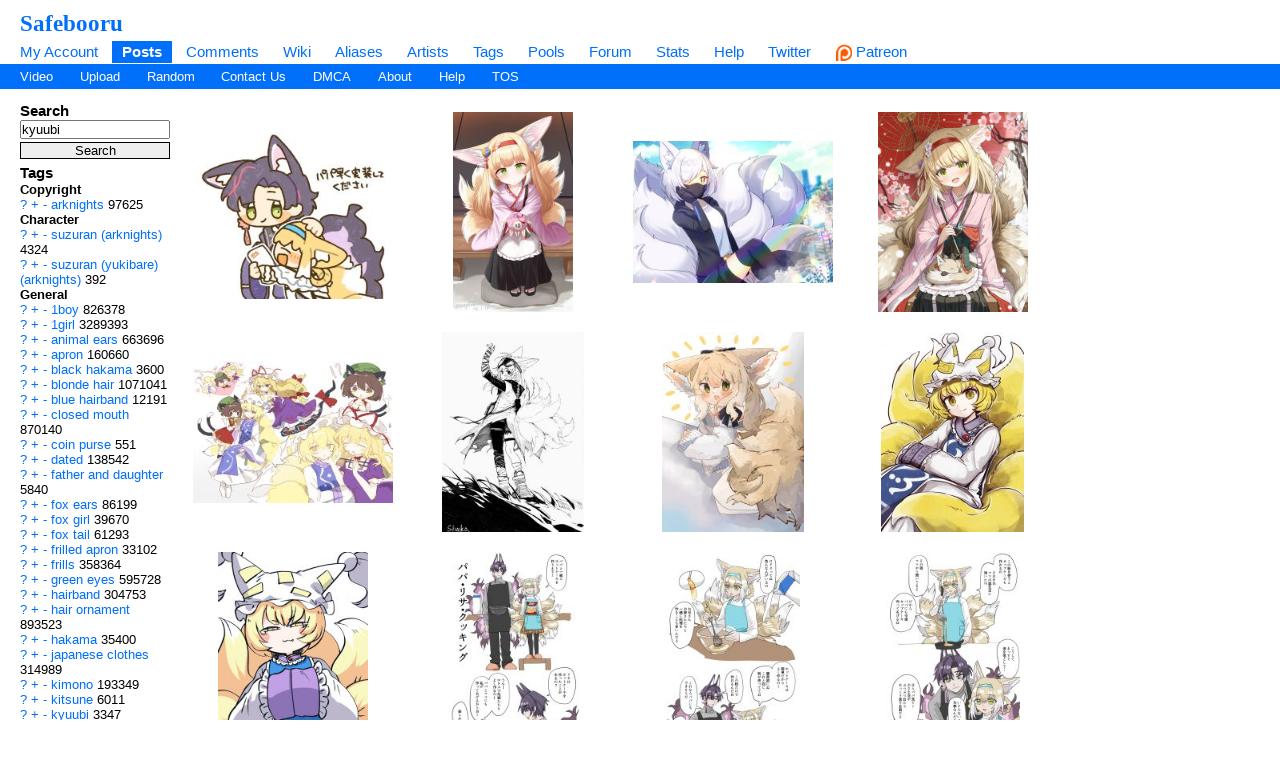

--- FILE ---
content_type: text/html; charset=UTF-8
request_url: https://safebooru.org/index.php?page=post&s=list&tags=kyuubi
body_size: 13021
content:
<!DOCTYPE html>
<html xmlns="//www.w3.org/1999/xhtml" xml:lang="en" lang="en">
	<head>
		
<link rel="canonical" href="https://safebooru.org/index.php?page=post&s=list&tags=kyuubi" />
		<meta http-equiv="X-UA-Compatible" content="IE=edge" />
		<meta http-equiv="content-type" content="text/html; charset=utf-8" />
		<meta charset="utf-8" />
		
    
                    <link rel="stylesheet" type="text/css" media="screen" href="https://safebooru.org/css/desktop.css?11" title="default" />
            		<script nomodule src="/script/core-js.js" type="c2d923f60cd2064d10b15ba8-text/javascript"></script>
<script src="https://safebooru.org/script/application.js?2" type="c2d923f60cd2064d10b15ba8-text/javascript"></script>
<script src="/script/awesomplete.min.js?v2" type="c2d923f60cd2064d10b15ba8-text/javascript"></script>


<script type="c2d923f60cd2064d10b15ba8-text/javascript">
				window.captchaSiteKey = "0x4AAAAAAAiCWNfyi_ucjsab";
                window.captchaCSSClass = "cf-turnstile";
                window.captchaProvider = "turnstile";
				window.captchaInstance = "tst1";
				window.captchaInstanceFormKey = "captchaKey";
				window.captchaResponseFormKey = "cf-turnstile-response";
				window.captchaRenderIdFn = (id) => '#' + id;
				window.getCaptcha = function() {
					if (window["turnstile"]) {
						return turnstile; 
					} else {
						return undefined;
					}
                }

				window.captchaScriptLoaded = false;
				window.loadCaptchaScript = function() {
					if (window.captchaScriptLoaded) return; 
					window.captchaScriptLoaded = true;
					const script = document.createElement('script');
					script.src = "https://challenges.cloudflare.com/turnstile/v0/api.js?onload=loadedCaptchaScript";
					document.body.appendChild(script);
					
					return new Promise((res, rej) => {
						window.loadedCaptchaScript = () => {
							console.log("loaded");
							res();
						}
						script.onerror = function () {
							rej();
						}
					});
				}
</script>

		<link rel="shortcut icon" href="favicon.ico" />
		<meta name="theme-color" content="#ffffff">
		<title>Safebooru  / kyuubi</title>
		
		
		<meta name="keywords" content="Safebooru, imageboard, anime, search engine, anime search engine, anime imageboard" />
		<meta name="description" content="Safebooru is a anime and manga picture search engine, images are being updated hourly.">
 
			<meta name="rating" content="general" /> 
		
		<link rel="search" type="application/opensearchdescription+xml" title="safebooru: Coded by Geltas" href="openSearchDesc.xml" />

		<link rel="alternate" href="index.php?page=cooliris" type="application/rss+xml" title="RSS" id="gallery" />
			<link href="https://safebooru.org/index.php?page=atom" rel="alternate" title="ATOM" type="application/atom+xml"/>

		
</head>
<body id="body">
	<script type="c2d923f60cd2064d10b15ba8-text/javascript">if(typeof testvar !=='undefined') fetch ("/?page=notify1&a=0"); </script>
<script src="/script/fluidplayer/fluidplayer.min.js?2" type="c2d923f60cd2064d10b15ba8-text/javascript"></script>

        <div id="header">

			<input type="radio" class="tradio" id="rmainmenu" name="navtrigs" />
			<input type="radio" class="tradio" id="rnomenu1" name="navtrigs" checked />
			<input type="radio" class="tradio" id="rsubmenu" name="navtrigs" /> 
			<input type="radio" class="tradio" id="rnomenu2" name="navtrigs" />
			<label for="rmainmenu" class="tlabel tfirst" id="rlmainmenu"></label>
			<label for="rnomenu1" class="tlabel tnomenu tfirst" id="rlnomenu1"></label>
			<label for="rsubmenu" class="tlabel tsecond" id="rlsubmenu"></label>
			<label for="rnomenu2" class="tlabel tnomenu tsecond" id="rlnomenu2"></label>

			<h2 id="site-title">
									<a href="https://safebooru.org/">Safebooru</a>
				
							</h2>
			<ul class="flat-list" id="navbar">
			<li><a href="https://safebooru.org/index.php?page=account&s=home">My Account</a></li>
			<li class="current-page"><a href="https://safebooru.org/index.php?page=post&s=list&tags=all">Posts</a></li>
			<li><a href="https://safebooru.org/index.php?page=comment&s=list">Comments</a></li>
			<li><a href="https://safebooru.org/index.php?page=wiki&s=list">Wiki</a></li>
			<li><a href="https://safebooru.org/index.php?page=alias&s=list">Aliases</a></li>
			<li><a href="https://safebooru.org/index.php?page=artist&s=list">Artists</a></li>
			<li><a href="https://safebooru.org/index.php?page=tags&s=list">Tags</a></li>
			<li><a href="https://safebooru.org/index.php?page=pool&s=list">Pools</a></li>
			<li><a href="https://safebooru.org/index.php?page=forum&s=list">Forum</a></li>
			<li><a href="https://safebooru.org/index.php?page=stats">Stats</a></li>
												<li><a href="https://safebooru.org/index.php?page=help">Help</a></li>
			<li><a href="https://twitter.com/safebooru/"> Twitter</a></li>
			<li><a href="https://patreon.com/booru" target="_blank"><img src="//safebooru.org/images/p.png">&nbsp;Patreon</a></li>

			<script type="c2d923f60cd2064d10b15ba8-text/javascript">
				function desktop_layout() {
					document.cookie = "experiment-mobile-layout=false; expires=Fri, 31 Dec 9999 23:59:59 GMT";
					location.reload();
				}

				function mobile_layout() {
					document.cookie = "experiment-mobile-layout=; expires=Thu, 01 Jan 1970 00:00:00 GMT";
					location.reload();
				}
			</script>

												</ul>
<ul class="flat-list" id="subnavbar" style="margin-bottom: 1px;">
    <li><a href="index.php?page=post&amp;s=list&tags=video">Video</a></li>
    <li><a href="index.php?page=post&amp;s=add">Upload</a></li> 
    
                                                                                                                                                                                                                <li><a href="index.php?page=post&amp;s=random">Random</a></li>
    <li><a href="/cdn-cgi/l/email-protection#14676075727254767b7b66613a7b6673">Contact Us</a></li>
    <li><a href="/cdn-cgi/l/email-protection#452128262405272a2a37306b2a3722">DMCA</a></li>
    <li><a href="index.php?page=about">About</a></li>
    <li><a href="index.php?page=help&amp;topic=post">Help</a></li>
    <li><a href="/index.php?page=tos">TOS</a></li>
    </ul></div><div id="long-notice"></div><div id="notice" class="notice" style="display: none;"></div><div class="has-mail" id="has-mail-notice"  style="display: none;"><a href="https://safebooru.org/index.php?page=gmail">You have mail</a></div><script data-cfasync="false" src="/cdn-cgi/scripts/5c5dd728/cloudflare-static/email-decode.min.js"></script><script type="c2d923f60cd2064d10b15ba8-text/javascript">
//<![CDATA[
var posts = {}; var pignored = {};
//]]>
</script>

<div class="has-mail" id="safe-image-notice"  style="display:none;">
	<a href="index.php?page=help&amp;topic=post">Safe images only mode.</a>
</div>


<div id="content">
	<div id="post-list">
  		<div class="sidebar">
			<div class="tag-search">
    <h5>Search</h5>
    <form action="index.php?page=search" method="post" >
        <div>
            <input name="tags" type="text" value="kyuubi"/>
            <br />
            <input name="commit" type="submit" value="Search" />
        </div>
    </form>
    <small>(Supports wildcard *)</small>
</div>
			<span data-nosnippet>
							</span>

			<div id="blacklisted-sidebar" style="display: none;">
<h5>
    <a href="#" onclick="if (!window.__cfRLUnblockHandlers) return false; showHideIgnored('0','pi'); return false;" data-cf-modified-c2d923f60cd2064d10b15ba8-="">Hidden</a>
    <span id="blacklist-count" class="post-count"></span>
</h5>
</div>	

    		<div>
				<h5>Tags</h5>
<ul id="tag-sidebar">
                    <li><h6>Copyright</h6></li>
                                <li class="tag-type-copyright">
						<a href="https://safebooru.org/index.php?page=wiki&s=list&search=arknights">?</a>
                        <a href="https://safebooru.org/" onclick="if (!window.__cfRLUnblockHandlers) return false; $$(&quot;input[name=tags]&quot;).value += &quot; &quot; + &quot;arknights&quot;; return false;" rel="nofollow" data-cf-modified-c2d923f60cd2064d10b15ba8-="">+</a>
                        <a href="https://safebooru.org/" onclick="if (!window.__cfRLUnblockHandlers) return false; $$(&quot;input[name=tags]&quot;).value += &quot; -&quot; + &quot;arknights&quot;; return false;" rel="nofollow" data-cf-modified-c2d923f60cd2064d10b15ba8-="">-</a>
                        <a href="index.php?page=post&s=list&tags=arknights">
                            arknights                        </a>
                        <span class="tag-count">
                            97625                        </span>
                                <li><h6>Character</h6></li>
                                <li class="tag-type-character">
						<a href="https://safebooru.org/index.php?page=wiki&s=list&search=suzuran_%28arknights%29">?</a>
                        <a href="https://safebooru.org/" onclick="if (!window.__cfRLUnblockHandlers) return false; $$(&quot;input[name=tags]&quot;).value += &quot; &quot; + &quot;suzuran_(arknights)&quot;; return false;" rel="nofollow" data-cf-modified-c2d923f60cd2064d10b15ba8-="">+</a>
                        <a href="https://safebooru.org/" onclick="if (!window.__cfRLUnblockHandlers) return false; $$(&quot;input[name=tags]&quot;).value += &quot; -&quot; + &quot;suzuran_(arknights)&quot;; return false;" rel="nofollow" data-cf-modified-c2d923f60cd2064d10b15ba8-="">-</a>
                        <a href="index.php?page=post&s=list&tags=suzuran_%28arknights%29">
                            suzuran (arknights)                        </a>
                        <span class="tag-count">
                            4324                        </span>
                                    <li class="tag-type-character">
						<a href="https://safebooru.org/index.php?page=wiki&s=list&search=suzuran_%28yukibare%29_%28arknights%29">?</a>
                        <a href="https://safebooru.org/" onclick="if (!window.__cfRLUnblockHandlers) return false; $$(&quot;input[name=tags]&quot;).value += &quot; &quot; + &quot;suzuran_(yukibare)_(arknights)&quot;; return false;" rel="nofollow" data-cf-modified-c2d923f60cd2064d10b15ba8-="">+</a>
                        <a href="https://safebooru.org/" onclick="if (!window.__cfRLUnblockHandlers) return false; $$(&quot;input[name=tags]&quot;).value += &quot; -&quot; + &quot;suzuran_(yukibare)_(arknights)&quot;; return false;" rel="nofollow" data-cf-modified-c2d923f60cd2064d10b15ba8-="">-</a>
                        <a href="index.php?page=post&s=list&tags=suzuran_%28yukibare%29_%28arknights%29">
                            suzuran (yukibare) (arknights)                        </a>
                        <span class="tag-count">
                            392                        </span>
                                <li><h6>General</h6></li>
                                <li class="tag-type-general">
						<a href="https://safebooru.org/index.php?page=wiki&s=list&search=1boy">?</a>
                        <a href="https://safebooru.org/" onclick="if (!window.__cfRLUnblockHandlers) return false; $$(&quot;input[name=tags]&quot;).value += &quot; &quot; + &quot;1boy&quot;; return false;" rel="nofollow" data-cf-modified-c2d923f60cd2064d10b15ba8-="">+</a>
                        <a href="https://safebooru.org/" onclick="if (!window.__cfRLUnblockHandlers) return false; $$(&quot;input[name=tags]&quot;).value += &quot; -&quot; + &quot;1boy&quot;; return false;" rel="nofollow" data-cf-modified-c2d923f60cd2064d10b15ba8-="">-</a>
                        <a href="index.php?page=post&s=list&tags=1boy">
                            1boy                        </a>
                        <span class="tag-count">
                            826378                        </span>
                                    <li class="tag-type-general">
						<a href="https://safebooru.org/index.php?page=wiki&s=list&search=1girl">?</a>
                        <a href="https://safebooru.org/" onclick="if (!window.__cfRLUnblockHandlers) return false; $$(&quot;input[name=tags]&quot;).value += &quot; &quot; + &quot;1girl&quot;; return false;" rel="nofollow" data-cf-modified-c2d923f60cd2064d10b15ba8-="">+</a>
                        <a href="https://safebooru.org/" onclick="if (!window.__cfRLUnblockHandlers) return false; $$(&quot;input[name=tags]&quot;).value += &quot; -&quot; + &quot;1girl&quot;; return false;" rel="nofollow" data-cf-modified-c2d923f60cd2064d10b15ba8-="">-</a>
                        <a href="index.php?page=post&s=list&tags=1girl">
                            1girl                        </a>
                        <span class="tag-count">
                            3289393                        </span>
                                    <li class="tag-type-general">
						<a href="https://safebooru.org/index.php?page=wiki&s=list&search=animal_ears">?</a>
                        <a href="https://safebooru.org/" onclick="if (!window.__cfRLUnblockHandlers) return false; $$(&quot;input[name=tags]&quot;).value += &quot; &quot; + &quot;animal_ears&quot;; return false;" rel="nofollow" data-cf-modified-c2d923f60cd2064d10b15ba8-="">+</a>
                        <a href="https://safebooru.org/" onclick="if (!window.__cfRLUnblockHandlers) return false; $$(&quot;input[name=tags]&quot;).value += &quot; -&quot; + &quot;animal_ears&quot;; return false;" rel="nofollow" data-cf-modified-c2d923f60cd2064d10b15ba8-="">-</a>
                        <a href="index.php?page=post&s=list&tags=animal_ears">
                            animal ears                        </a>
                        <span class="tag-count">
                            663696                        </span>
                                    <li class="tag-type-general">
						<a href="https://safebooru.org/index.php?page=wiki&s=list&search=apron">?</a>
                        <a href="https://safebooru.org/" onclick="if (!window.__cfRLUnblockHandlers) return false; $$(&quot;input[name=tags]&quot;).value += &quot; &quot; + &quot;apron&quot;; return false;" rel="nofollow" data-cf-modified-c2d923f60cd2064d10b15ba8-="">+</a>
                        <a href="https://safebooru.org/" onclick="if (!window.__cfRLUnblockHandlers) return false; $$(&quot;input[name=tags]&quot;).value += &quot; -&quot; + &quot;apron&quot;; return false;" rel="nofollow" data-cf-modified-c2d923f60cd2064d10b15ba8-="">-</a>
                        <a href="index.php?page=post&s=list&tags=apron">
                            apron                        </a>
                        <span class="tag-count">
                            160660                        </span>
                                    <li class="tag-type-general">
						<a href="https://safebooru.org/index.php?page=wiki&s=list&search=black_hakama">?</a>
                        <a href="https://safebooru.org/" onclick="if (!window.__cfRLUnblockHandlers) return false; $$(&quot;input[name=tags]&quot;).value += &quot; &quot; + &quot;black_hakama&quot;; return false;" rel="nofollow" data-cf-modified-c2d923f60cd2064d10b15ba8-="">+</a>
                        <a href="https://safebooru.org/" onclick="if (!window.__cfRLUnblockHandlers) return false; $$(&quot;input[name=tags]&quot;).value += &quot; -&quot; + &quot;black_hakama&quot;; return false;" rel="nofollow" data-cf-modified-c2d923f60cd2064d10b15ba8-="">-</a>
                        <a href="index.php?page=post&s=list&tags=black_hakama">
                            black hakama                        </a>
                        <span class="tag-count">
                            3600                        </span>
                                    <li class="tag-type-general">
						<a href="https://safebooru.org/index.php?page=wiki&s=list&search=blonde_hair">?</a>
                        <a href="https://safebooru.org/" onclick="if (!window.__cfRLUnblockHandlers) return false; $$(&quot;input[name=tags]&quot;).value += &quot; &quot; + &quot;blonde_hair&quot;; return false;" rel="nofollow" data-cf-modified-c2d923f60cd2064d10b15ba8-="">+</a>
                        <a href="https://safebooru.org/" onclick="if (!window.__cfRLUnblockHandlers) return false; $$(&quot;input[name=tags]&quot;).value += &quot; -&quot; + &quot;blonde_hair&quot;; return false;" rel="nofollow" data-cf-modified-c2d923f60cd2064d10b15ba8-="">-</a>
                        <a href="index.php?page=post&s=list&tags=blonde_hair">
                            blonde hair                        </a>
                        <span class="tag-count">
                            1071041                        </span>
                                    <li class="tag-type-general">
						<a href="https://safebooru.org/index.php?page=wiki&s=list&search=blue_hairband">?</a>
                        <a href="https://safebooru.org/" onclick="if (!window.__cfRLUnblockHandlers) return false; $$(&quot;input[name=tags]&quot;).value += &quot; &quot; + &quot;blue_hairband&quot;; return false;" rel="nofollow" data-cf-modified-c2d923f60cd2064d10b15ba8-="">+</a>
                        <a href="https://safebooru.org/" onclick="if (!window.__cfRLUnblockHandlers) return false; $$(&quot;input[name=tags]&quot;).value += &quot; -&quot; + &quot;blue_hairband&quot;; return false;" rel="nofollow" data-cf-modified-c2d923f60cd2064d10b15ba8-="">-</a>
                        <a href="index.php?page=post&s=list&tags=blue_hairband">
                            blue hairband                        </a>
                        <span class="tag-count">
                            12191                        </span>
                                    <li class="tag-type-general">
						<a href="https://safebooru.org/index.php?page=wiki&s=list&search=closed_mouth">?</a>
                        <a href="https://safebooru.org/" onclick="if (!window.__cfRLUnblockHandlers) return false; $$(&quot;input[name=tags]&quot;).value += &quot; &quot; + &quot;closed_mouth&quot;; return false;" rel="nofollow" data-cf-modified-c2d923f60cd2064d10b15ba8-="">+</a>
                        <a href="https://safebooru.org/" onclick="if (!window.__cfRLUnblockHandlers) return false; $$(&quot;input[name=tags]&quot;).value += &quot; -&quot; + &quot;closed_mouth&quot;; return false;" rel="nofollow" data-cf-modified-c2d923f60cd2064d10b15ba8-="">-</a>
                        <a href="index.php?page=post&s=list&tags=closed_mouth">
                            closed mouth                        </a>
                        <span class="tag-count">
                            870140                        </span>
                                    <li class="tag-type-general">
						<a href="https://safebooru.org/index.php?page=wiki&s=list&search=coin_purse">?</a>
                        <a href="https://safebooru.org/" onclick="if (!window.__cfRLUnblockHandlers) return false; $$(&quot;input[name=tags]&quot;).value += &quot; &quot; + &quot;coin_purse&quot;; return false;" rel="nofollow" data-cf-modified-c2d923f60cd2064d10b15ba8-="">+</a>
                        <a href="https://safebooru.org/" onclick="if (!window.__cfRLUnblockHandlers) return false; $$(&quot;input[name=tags]&quot;).value += &quot; -&quot; + &quot;coin_purse&quot;; return false;" rel="nofollow" data-cf-modified-c2d923f60cd2064d10b15ba8-="">-</a>
                        <a href="index.php?page=post&s=list&tags=coin_purse">
                            coin purse                        </a>
                        <span class="tag-count">
                            551                        </span>
                                    <li class="tag-type-general">
						<a href="https://safebooru.org/index.php?page=wiki&s=list&search=dated">?</a>
                        <a href="https://safebooru.org/" onclick="if (!window.__cfRLUnblockHandlers) return false; $$(&quot;input[name=tags]&quot;).value += &quot; &quot; + &quot;dated&quot;; return false;" rel="nofollow" data-cf-modified-c2d923f60cd2064d10b15ba8-="">+</a>
                        <a href="https://safebooru.org/" onclick="if (!window.__cfRLUnblockHandlers) return false; $$(&quot;input[name=tags]&quot;).value += &quot; -&quot; + &quot;dated&quot;; return false;" rel="nofollow" data-cf-modified-c2d923f60cd2064d10b15ba8-="">-</a>
                        <a href="index.php?page=post&s=list&tags=dated">
                            dated                        </a>
                        <span class="tag-count">
                            138542                        </span>
                                    <li class="tag-type-general">
						<a href="https://safebooru.org/index.php?page=wiki&s=list&search=father_and_daughter">?</a>
                        <a href="https://safebooru.org/" onclick="if (!window.__cfRLUnblockHandlers) return false; $$(&quot;input[name=tags]&quot;).value += &quot; &quot; + &quot;father_and_daughter&quot;; return false;" rel="nofollow" data-cf-modified-c2d923f60cd2064d10b15ba8-="">+</a>
                        <a href="https://safebooru.org/" onclick="if (!window.__cfRLUnblockHandlers) return false; $$(&quot;input[name=tags]&quot;).value += &quot; -&quot; + &quot;father_and_daughter&quot;; return false;" rel="nofollow" data-cf-modified-c2d923f60cd2064d10b15ba8-="">-</a>
                        <a href="index.php?page=post&s=list&tags=father_and_daughter">
                            father and daughter                        </a>
                        <span class="tag-count">
                            5840                        </span>
                                    <li class="tag-type-general">
						<a href="https://safebooru.org/index.php?page=wiki&s=list&search=fox_ears">?</a>
                        <a href="https://safebooru.org/" onclick="if (!window.__cfRLUnblockHandlers) return false; $$(&quot;input[name=tags]&quot;).value += &quot; &quot; + &quot;fox_ears&quot;; return false;" rel="nofollow" data-cf-modified-c2d923f60cd2064d10b15ba8-="">+</a>
                        <a href="https://safebooru.org/" onclick="if (!window.__cfRLUnblockHandlers) return false; $$(&quot;input[name=tags]&quot;).value += &quot; -&quot; + &quot;fox_ears&quot;; return false;" rel="nofollow" data-cf-modified-c2d923f60cd2064d10b15ba8-="">-</a>
                        <a href="index.php?page=post&s=list&tags=fox_ears">
                            fox ears                        </a>
                        <span class="tag-count">
                            86199                        </span>
                                    <li class="tag-type-general">
						<a href="https://safebooru.org/index.php?page=wiki&s=list&search=fox_girl">?</a>
                        <a href="https://safebooru.org/" onclick="if (!window.__cfRLUnblockHandlers) return false; $$(&quot;input[name=tags]&quot;).value += &quot; &quot; + &quot;fox_girl&quot;; return false;" rel="nofollow" data-cf-modified-c2d923f60cd2064d10b15ba8-="">+</a>
                        <a href="https://safebooru.org/" onclick="if (!window.__cfRLUnblockHandlers) return false; $$(&quot;input[name=tags]&quot;).value += &quot; -&quot; + &quot;fox_girl&quot;; return false;" rel="nofollow" data-cf-modified-c2d923f60cd2064d10b15ba8-="">-</a>
                        <a href="index.php?page=post&s=list&tags=fox_girl">
                            fox girl                        </a>
                        <span class="tag-count">
                            39670                        </span>
                                    <li class="tag-type-general">
						<a href="https://safebooru.org/index.php?page=wiki&s=list&search=fox_tail">?</a>
                        <a href="https://safebooru.org/" onclick="if (!window.__cfRLUnblockHandlers) return false; $$(&quot;input[name=tags]&quot;).value += &quot; &quot; + &quot;fox_tail&quot;; return false;" rel="nofollow" data-cf-modified-c2d923f60cd2064d10b15ba8-="">+</a>
                        <a href="https://safebooru.org/" onclick="if (!window.__cfRLUnblockHandlers) return false; $$(&quot;input[name=tags]&quot;).value += &quot; -&quot; + &quot;fox_tail&quot;; return false;" rel="nofollow" data-cf-modified-c2d923f60cd2064d10b15ba8-="">-</a>
                        <a href="index.php?page=post&s=list&tags=fox_tail">
                            fox tail                        </a>
                        <span class="tag-count">
                            61293                        </span>
                                    <li class="tag-type-general">
						<a href="https://safebooru.org/index.php?page=wiki&s=list&search=frilled_apron">?</a>
                        <a href="https://safebooru.org/" onclick="if (!window.__cfRLUnblockHandlers) return false; $$(&quot;input[name=tags]&quot;).value += &quot; &quot; + &quot;frilled_apron&quot;; return false;" rel="nofollow" data-cf-modified-c2d923f60cd2064d10b15ba8-="">+</a>
                        <a href="https://safebooru.org/" onclick="if (!window.__cfRLUnblockHandlers) return false; $$(&quot;input[name=tags]&quot;).value += &quot; -&quot; + &quot;frilled_apron&quot;; return false;" rel="nofollow" data-cf-modified-c2d923f60cd2064d10b15ba8-="">-</a>
                        <a href="index.php?page=post&s=list&tags=frilled_apron">
                            frilled apron                        </a>
                        <span class="tag-count">
                            33102                        </span>
                                    <li class="tag-type-general">
						<a href="https://safebooru.org/index.php?page=wiki&s=list&search=frills">?</a>
                        <a href="https://safebooru.org/" onclick="if (!window.__cfRLUnblockHandlers) return false; $$(&quot;input[name=tags]&quot;).value += &quot; &quot; + &quot;frills&quot;; return false;" rel="nofollow" data-cf-modified-c2d923f60cd2064d10b15ba8-="">+</a>
                        <a href="https://safebooru.org/" onclick="if (!window.__cfRLUnblockHandlers) return false; $$(&quot;input[name=tags]&quot;).value += &quot; -&quot; + &quot;frills&quot;; return false;" rel="nofollow" data-cf-modified-c2d923f60cd2064d10b15ba8-="">-</a>
                        <a href="index.php?page=post&s=list&tags=frills">
                            frills                        </a>
                        <span class="tag-count">
                            358364                        </span>
                                    <li class="tag-type-general">
						<a href="https://safebooru.org/index.php?page=wiki&s=list&search=green_eyes">?</a>
                        <a href="https://safebooru.org/" onclick="if (!window.__cfRLUnblockHandlers) return false; $$(&quot;input[name=tags]&quot;).value += &quot; &quot; + &quot;green_eyes&quot;; return false;" rel="nofollow" data-cf-modified-c2d923f60cd2064d10b15ba8-="">+</a>
                        <a href="https://safebooru.org/" onclick="if (!window.__cfRLUnblockHandlers) return false; $$(&quot;input[name=tags]&quot;).value += &quot; -&quot; + &quot;green_eyes&quot;; return false;" rel="nofollow" data-cf-modified-c2d923f60cd2064d10b15ba8-="">-</a>
                        <a href="index.php?page=post&s=list&tags=green_eyes">
                            green eyes                        </a>
                        <span class="tag-count">
                            595728                        </span>
                                    <li class="tag-type-general">
						<a href="https://safebooru.org/index.php?page=wiki&s=list&search=hairband">?</a>
                        <a href="https://safebooru.org/" onclick="if (!window.__cfRLUnblockHandlers) return false; $$(&quot;input[name=tags]&quot;).value += &quot; &quot; + &quot;hairband&quot;; return false;" rel="nofollow" data-cf-modified-c2d923f60cd2064d10b15ba8-="">+</a>
                        <a href="https://safebooru.org/" onclick="if (!window.__cfRLUnblockHandlers) return false; $$(&quot;input[name=tags]&quot;).value += &quot; -&quot; + &quot;hairband&quot;; return false;" rel="nofollow" data-cf-modified-c2d923f60cd2064d10b15ba8-="">-</a>
                        <a href="index.php?page=post&s=list&tags=hairband">
                            hairband                        </a>
                        <span class="tag-count">
                            304753                        </span>
                                    <li class="tag-type-general">
						<a href="https://safebooru.org/index.php?page=wiki&s=list&search=hair_ornament">?</a>
                        <a href="https://safebooru.org/" onclick="if (!window.__cfRLUnblockHandlers) return false; $$(&quot;input[name=tags]&quot;).value += &quot; &quot; + &quot;hair_ornament&quot;; return false;" rel="nofollow" data-cf-modified-c2d923f60cd2064d10b15ba8-="">+</a>
                        <a href="https://safebooru.org/" onclick="if (!window.__cfRLUnblockHandlers) return false; $$(&quot;input[name=tags]&quot;).value += &quot; -&quot; + &quot;hair_ornament&quot;; return false;" rel="nofollow" data-cf-modified-c2d923f60cd2064d10b15ba8-="">-</a>
                        <a href="index.php?page=post&s=list&tags=hair_ornament">
                            hair ornament                        </a>
                        <span class="tag-count">
                            893523                        </span>
                                    <li class="tag-type-general">
						<a href="https://safebooru.org/index.php?page=wiki&s=list&search=hakama">?</a>
                        <a href="https://safebooru.org/" onclick="if (!window.__cfRLUnblockHandlers) return false; $$(&quot;input[name=tags]&quot;).value += &quot; &quot; + &quot;hakama&quot;; return false;" rel="nofollow" data-cf-modified-c2d923f60cd2064d10b15ba8-="">+</a>
                        <a href="https://safebooru.org/" onclick="if (!window.__cfRLUnblockHandlers) return false; $$(&quot;input[name=tags]&quot;).value += &quot; -&quot; + &quot;hakama&quot;; return false;" rel="nofollow" data-cf-modified-c2d923f60cd2064d10b15ba8-="">-</a>
                        <a href="index.php?page=post&s=list&tags=hakama">
                            hakama                        </a>
                        <span class="tag-count">
                            35400                        </span>
                                    <li class="tag-type-general">
						<a href="https://safebooru.org/index.php?page=wiki&s=list&search=japanese_clothes">?</a>
                        <a href="https://safebooru.org/" onclick="if (!window.__cfRLUnblockHandlers) return false; $$(&quot;input[name=tags]&quot;).value += &quot; &quot; + &quot;japanese_clothes&quot;; return false;" rel="nofollow" data-cf-modified-c2d923f60cd2064d10b15ba8-="">+</a>
                        <a href="https://safebooru.org/" onclick="if (!window.__cfRLUnblockHandlers) return false; $$(&quot;input[name=tags]&quot;).value += &quot; -&quot; + &quot;japanese_clothes&quot;; return false;" rel="nofollow" data-cf-modified-c2d923f60cd2064d10b15ba8-="">-</a>
                        <a href="index.php?page=post&s=list&tags=japanese_clothes">
                            japanese clothes                        </a>
                        <span class="tag-count">
                            314989                        </span>
                                    <li class="tag-type-general">
						<a href="https://safebooru.org/index.php?page=wiki&s=list&search=kimono">?</a>
                        <a href="https://safebooru.org/" onclick="if (!window.__cfRLUnblockHandlers) return false; $$(&quot;input[name=tags]&quot;).value += &quot; &quot; + &quot;kimono&quot;; return false;" rel="nofollow" data-cf-modified-c2d923f60cd2064d10b15ba8-="">+</a>
                        <a href="https://safebooru.org/" onclick="if (!window.__cfRLUnblockHandlers) return false; $$(&quot;input[name=tags]&quot;).value += &quot; -&quot; + &quot;kimono&quot;; return false;" rel="nofollow" data-cf-modified-c2d923f60cd2064d10b15ba8-="">-</a>
                        <a href="index.php?page=post&s=list&tags=kimono">
                            kimono                        </a>
                        <span class="tag-count">
                            193349                        </span>
                                    <li class="tag-type-general">
						<a href="https://safebooru.org/index.php?page=wiki&s=list&search=kitsune">?</a>
                        <a href="https://safebooru.org/" onclick="if (!window.__cfRLUnblockHandlers) return false; $$(&quot;input[name=tags]&quot;).value += &quot; &quot; + &quot;kitsune&quot;; return false;" rel="nofollow" data-cf-modified-c2d923f60cd2064d10b15ba8-="">+</a>
                        <a href="https://safebooru.org/" onclick="if (!window.__cfRLUnblockHandlers) return false; $$(&quot;input[name=tags]&quot;).value += &quot; -&quot; + &quot;kitsune&quot;; return false;" rel="nofollow" data-cf-modified-c2d923f60cd2064d10b15ba8-="">-</a>
                        <a href="index.php?page=post&s=list&tags=kitsune">
                            kitsune                        </a>
                        <span class="tag-count">
                            6011                        </span>
                                    <li class="tag-type-general">
						<a href="https://safebooru.org/index.php?page=wiki&s=list&search=kyuubi">?</a>
                        <a href="https://safebooru.org/" onclick="if (!window.__cfRLUnblockHandlers) return false; $$(&quot;input[name=tags]&quot;).value += &quot; &quot; + &quot;kyuubi&quot;; return false;" rel="nofollow" data-cf-modified-c2d923f60cd2064d10b15ba8-="">+</a>
                        <a href="https://safebooru.org/" onclick="if (!window.__cfRLUnblockHandlers) return false; $$(&quot;input[name=tags]&quot;).value += &quot; -&quot; + &quot;kyuubi&quot;; return false;" rel="nofollow" data-cf-modified-c2d923f60cd2064d10b15ba8-="">-</a>
                        <a href="index.php?page=post&s=list&tags=kyuubi">
                            kyuubi                        </a>
                        <span class="tag-count">
                            3347                        </span>
                                    <li class="tag-type-general">
						<a href="https://safebooru.org/index.php?page=wiki&s=list&search=long_hair">?</a>
                        <a href="https://safebooru.org/" onclick="if (!window.__cfRLUnblockHandlers) return false; $$(&quot;input[name=tags]&quot;).value += &quot; &quot; + &quot;long_hair&quot;; return false;" rel="nofollow" data-cf-modified-c2d923f60cd2064d10b15ba8-="">+</a>
                        <a href="https://safebooru.org/" onclick="if (!window.__cfRLUnblockHandlers) return false; $$(&quot;input[name=tags]&quot;).value += &quot; -&quot; + &quot;long_hair&quot;; return false;" rel="nofollow" data-cf-modified-c2d923f60cd2064d10b15ba8-="">-</a>
                        <a href="index.php?page=post&s=list&tags=long_hair">
                            long hair                        </a>
                        <span class="tag-count">
                            2703440                        </span>
                                    <li class="tag-type-general">
						<a href="https://safebooru.org/index.php?page=wiki&s=list&search=long_sleeves">?</a>
                        <a href="https://safebooru.org/" onclick="if (!window.__cfRLUnblockHandlers) return false; $$(&quot;input[name=tags]&quot;).value += &quot; &quot; + &quot;long_sleeves&quot;; return false;" rel="nofollow" data-cf-modified-c2d923f60cd2064d10b15ba8-="">+</a>
                        <a href="https://safebooru.org/" onclick="if (!window.__cfRLUnblockHandlers) return false; $$(&quot;input[name=tags]&quot;).value += &quot; -&quot; + &quot;long_sleeves&quot;; return false;" rel="nofollow" data-cf-modified-c2d923f60cd2064d10b15ba8-="">-</a>
                        <a href="index.php?page=post&s=list&tags=long_sleeves">
                            long sleeves                        </a>
                        <span class="tag-count">
                            1203748                        </span>
                                    <li class="tag-type-general">
						<a href="https://safebooru.org/index.php?page=wiki&s=list&search=multicolored_hair">?</a>
                        <a href="https://safebooru.org/" onclick="if (!window.__cfRLUnblockHandlers) return false; $$(&quot;input[name=tags]&quot;).value += &quot; &quot; + &quot;multicolored_hair&quot;; return false;" rel="nofollow" data-cf-modified-c2d923f60cd2064d10b15ba8-="">+</a>
                        <a href="https://safebooru.org/" onclick="if (!window.__cfRLUnblockHandlers) return false; $$(&quot;input[name=tags]&quot;).value += &quot; -&quot; + &quot;multicolored_hair&quot;; return false;" rel="nofollow" data-cf-modified-c2d923f60cd2064d10b15ba8-="">-</a>
                        <a href="index.php?page=post&s=list&tags=multicolored_hair">
                            multicolored hair                        </a>
                        <span class="tag-count">
                            449343                        </span>
                                    <li class="tag-type-general">
						<a href="https://safebooru.org/index.php?page=wiki&s=list&search=multiple_tails">?</a>
                        <a href="https://safebooru.org/" onclick="if (!window.__cfRLUnblockHandlers) return false; $$(&quot;input[name=tags]&quot;).value += &quot; &quot; + &quot;multiple_tails&quot;; return false;" rel="nofollow" data-cf-modified-c2d923f60cd2064d10b15ba8-="">+</a>
                        <a href="https://safebooru.org/" onclick="if (!window.__cfRLUnblockHandlers) return false; $$(&quot;input[name=tags]&quot;).value += &quot; -&quot; + &quot;multiple_tails&quot;; return false;" rel="nofollow" data-cf-modified-c2d923f60cd2064d10b15ba8-="">-</a>
                        <a href="index.php?page=post&s=list&tags=multiple_tails">
                            multiple tails                        </a>
                        <span class="tag-count">
                            34439                        </span>
                                    <li class="tag-type-general">
						<a href="https://safebooru.org/index.php?page=wiki&s=list&search=official_alternate_costume">?</a>
                        <a href="https://safebooru.org/" onclick="if (!window.__cfRLUnblockHandlers) return false; $$(&quot;input[name=tags]&quot;).value += &quot; &quot; + &quot;official_alternate_costume&quot;; return false;" rel="nofollow" data-cf-modified-c2d923f60cd2064d10b15ba8-="">+</a>
                        <a href="https://safebooru.org/" onclick="if (!window.__cfRLUnblockHandlers) return false; $$(&quot;input[name=tags]&quot;).value += &quot; -&quot; + &quot;official_alternate_costume&quot;; return false;" rel="nofollow" data-cf-modified-c2d923f60cd2064d10b15ba8-="">-</a>
                        <a href="index.php?page=post&s=list&tags=official_alternate_costume">
                            official alternate costume                        </a>
                        <span class="tag-count">
                            105904                        </span>
                                    <li class="tag-type-general">
						<a href="https://safebooru.org/index.php?page=wiki&s=list&search=pink_kimono">?</a>
                        <a href="https://safebooru.org/" onclick="if (!window.__cfRLUnblockHandlers) return false; $$(&quot;input[name=tags]&quot;).value += &quot; &quot; + &quot;pink_kimono&quot;; return false;" rel="nofollow" data-cf-modified-c2d923f60cd2064d10b15ba8-="">+</a>
                        <a href="https://safebooru.org/" onclick="if (!window.__cfRLUnblockHandlers) return false; $$(&quot;input[name=tags]&quot;).value += &quot; -&quot; + &quot;pink_kimono&quot;; return false;" rel="nofollow" data-cf-modified-c2d923f60cd2064d10b15ba8-="">-</a>
                        <a href="index.php?page=post&s=list&tags=pink_kimono">
                            pink kimono                        </a>
                        <span class="tag-count">
                            12775                        </span>
                                    <li class="tag-type-general">
						<a href="https://safebooru.org/index.php?page=wiki&s=list&search=pinwheel">?</a>
                        <a href="https://safebooru.org/" onclick="if (!window.__cfRLUnblockHandlers) return false; $$(&quot;input[name=tags]&quot;).value += &quot; &quot; + &quot;pinwheel&quot;; return false;" rel="nofollow" data-cf-modified-c2d923f60cd2064d10b15ba8-="">+</a>
                        <a href="https://safebooru.org/" onclick="if (!window.__cfRLUnblockHandlers) return false; $$(&quot;input[name=tags]&quot;).value += &quot; -&quot; + &quot;pinwheel&quot;; return false;" rel="nofollow" data-cf-modified-c2d923f60cd2064d10b15ba8-="">-</a>
                        <a href="index.php?page=post&s=list&tags=pinwheel">
                            pinwheel                        </a>
                        <span class="tag-count">
                            1243                        </span>
                                    <li class="tag-type-general">
						<a href="https://safebooru.org/index.php?page=wiki&s=list&search=red_hairband">?</a>
                        <a href="https://safebooru.org/" onclick="if (!window.__cfRLUnblockHandlers) return false; $$(&quot;input[name=tags]&quot;).value += &quot; &quot; + &quot;red_hairband&quot;; return false;" rel="nofollow" data-cf-modified-c2d923f60cd2064d10b15ba8-="">+</a>
                        <a href="https://safebooru.org/" onclick="if (!window.__cfRLUnblockHandlers) return false; $$(&quot;input[name=tags]&quot;).value += &quot; -&quot; + &quot;red_hairband&quot;; return false;" rel="nofollow" data-cf-modified-c2d923f60cd2064d10b15ba8-="">-</a>
                        <a href="index.php?page=post&s=list&tags=red_hairband">
                            red hairband                        </a>
                        <span class="tag-count">
                            17607                        </span>
                                    <li class="tag-type-general">
						<a href="https://safebooru.org/index.php?page=wiki&s=list&search=sandals">?</a>
                        <a href="https://safebooru.org/" onclick="if (!window.__cfRLUnblockHandlers) return false; $$(&quot;input[name=tags]&quot;).value += &quot; &quot; + &quot;sandals&quot;; return false;" rel="nofollow" data-cf-modified-c2d923f60cd2064d10b15ba8-="">+</a>
                        <a href="https://safebooru.org/" onclick="if (!window.__cfRLUnblockHandlers) return false; $$(&quot;input[name=tags]&quot;).value += &quot; -&quot; + &quot;sandals&quot;; return false;" rel="nofollow" data-cf-modified-c2d923f60cd2064d10b15ba8-="">-</a>
                        <a href="index.php?page=post&s=list&tags=sandals">
                            sandals                        </a>
                        <span class="tag-count">
                            59968                        </span>
                                    <li class="tag-type-general">
						<a href="https://safebooru.org/index.php?page=wiki&s=list&search=signature">?</a>
                        <a href="https://safebooru.org/" onclick="if (!window.__cfRLUnblockHandlers) return false; $$(&quot;input[name=tags]&quot;).value += &quot; &quot; + &quot;signature&quot;; return false;" rel="nofollow" data-cf-modified-c2d923f60cd2064d10b15ba8-="">+</a>
                        <a href="https://safebooru.org/" onclick="if (!window.__cfRLUnblockHandlers) return false; $$(&quot;input[name=tags]&quot;).value += &quot; -&quot; + &quot;signature&quot;; return false;" rel="nofollow" data-cf-modified-c2d923f60cd2064d10b15ba8-="">-</a>
                        <a href="index.php?page=post&s=list&tags=signature">
                            signature                        </a>
                        <span class="tag-count">
                            218990                        </span>
                                    <li class="tag-type-general">
						<a href="https://safebooru.org/index.php?page=wiki&s=list&search=simple_background">?</a>
                        <a href="https://safebooru.org/" onclick="if (!window.__cfRLUnblockHandlers) return false; $$(&quot;input[name=tags]&quot;).value += &quot; &quot; + &quot;simple_background&quot;; return false;" rel="nofollow" data-cf-modified-c2d923f60cd2064d10b15ba8-="">+</a>
                        <a href="https://safebooru.org/" onclick="if (!window.__cfRLUnblockHandlers) return false; $$(&quot;input[name=tags]&quot;).value += &quot; -&quot; + &quot;simple_background&quot;; return false;" rel="nofollow" data-cf-modified-c2d923f60cd2064d10b15ba8-="">-</a>
                        <a href="index.php?page=post&s=list&tags=simple_background">
                            simple background                        </a>
                        <span class="tag-count">
                            1294779                        </span>
                                    <li class="tag-type-general">
						<a href="https://safebooru.org/index.php?page=wiki&s=list&search=sitting">?</a>
                        <a href="https://safebooru.org/" onclick="if (!window.__cfRLUnblockHandlers) return false; $$(&quot;input[name=tags]&quot;).value += &quot; &quot; + &quot;sitting&quot;; return false;" rel="nofollow" data-cf-modified-c2d923f60cd2064d10b15ba8-="">+</a>
                        <a href="https://safebooru.org/" onclick="if (!window.__cfRLUnblockHandlers) return false; $$(&quot;input[name=tags]&quot;).value += &quot; -&quot; + &quot;sitting&quot;; return false;" rel="nofollow" data-cf-modified-c2d923f60cd2064d10b15ba8-="">-</a>
                        <a href="index.php?page=post&s=list&tags=sitting">
                            sitting                        </a>
                        <span class="tag-count">
                            564155                        </span>
                                    <li class="tag-type-general">
						<a href="https://safebooru.org/index.php?page=wiki&s=list&search=skirt">?</a>
                        <a href="https://safebooru.org/" onclick="if (!window.__cfRLUnblockHandlers) return false; $$(&quot;input[name=tags]&quot;).value += &quot; &quot; + &quot;skirt&quot;; return false;" rel="nofollow" data-cf-modified-c2d923f60cd2064d10b15ba8-="">+</a>
                        <a href="https://safebooru.org/" onclick="if (!window.__cfRLUnblockHandlers) return false; $$(&quot;input[name=tags]&quot;).value += &quot; -&quot; + &quot;skirt&quot;; return false;" rel="nofollow" data-cf-modified-c2d923f60cd2064d10b15ba8-="">-</a>
                        <a href="index.php?page=post&s=list&tags=skirt">
                            skirt                        </a>
                        <span class="tag-count">
                            1138909                        </span>
                                    <li class="tag-type-general">
						<a href="https://safebooru.org/index.php?page=wiki&s=list&search=smile">?</a>
                        <a href="https://safebooru.org/" onclick="if (!window.__cfRLUnblockHandlers) return false; $$(&quot;input[name=tags]&quot;).value += &quot; &quot; + &quot;smile&quot;; return false;" rel="nofollow" data-cf-modified-c2d923f60cd2064d10b15ba8-="">+</a>
                        <a href="https://safebooru.org/" onclick="if (!window.__cfRLUnblockHandlers) return false; $$(&quot;input[name=tags]&quot;).value += &quot; -&quot; + &quot;smile&quot;; return false;" rel="nofollow" data-cf-modified-c2d923f60cd2064d10b15ba8-="">-</a>
                        <a href="index.php?page=post&s=list&tags=smile">
                            smile                        </a>
                        <span class="tag-count">
                            2058400                        </span>
                                    <li class="tag-type-general">
						<a href="https://safebooru.org/index.php?page=wiki&s=list&search=socks">?</a>
                        <a href="https://safebooru.org/" onclick="if (!window.__cfRLUnblockHandlers) return false; $$(&quot;input[name=tags]&quot;).value += &quot; &quot; + &quot;socks&quot;; return false;" rel="nofollow" data-cf-modified-c2d923f60cd2064d10b15ba8-="">+</a>
                        <a href="https://safebooru.org/" onclick="if (!window.__cfRLUnblockHandlers) return false; $$(&quot;input[name=tags]&quot;).value += &quot; -&quot; + &quot;socks&quot;; return false;" rel="nofollow" data-cf-modified-c2d923f60cd2064d10b15ba8-="">-</a>
                        <a href="index.php?page=post&s=list&tags=socks">
                            socks                        </a>
                        <span class="tag-count">
                            227675                        </span>
                                    <li class="tag-type-general">
						<a href="https://safebooru.org/index.php?page=wiki&s=list&search=solo">?</a>
                        <a href="https://safebooru.org/" onclick="if (!window.__cfRLUnblockHandlers) return false; $$(&quot;input[name=tags]&quot;).value += &quot; &quot; + &quot;solo&quot;; return false;" rel="nofollow" data-cf-modified-c2d923f60cd2064d10b15ba8-="">+</a>
                        <a href="https://safebooru.org/" onclick="if (!window.__cfRLUnblockHandlers) return false; $$(&quot;input[name=tags]&quot;).value += &quot; -&quot; + &quot;solo&quot;; return false;" rel="nofollow" data-cf-modified-c2d923f60cd2064d10b15ba8-="">-</a>
                        <a href="index.php?page=post&s=list&tags=solo">
                            solo                        </a>
                        <span class="tag-count">
                            3170148                        </span>
                                    <li class="tag-type-general">
						<a href="https://safebooru.org/index.php?page=wiki&s=list&search=tail">?</a>
                        <a href="https://safebooru.org/" onclick="if (!window.__cfRLUnblockHandlers) return false; $$(&quot;input[name=tags]&quot;).value += &quot; &quot; + &quot;tail&quot;; return false;" rel="nofollow" data-cf-modified-c2d923f60cd2064d10b15ba8-="">+</a>
                        <a href="https://safebooru.org/" onclick="if (!window.__cfRLUnblockHandlers) return false; $$(&quot;input[name=tags]&quot;).value += &quot; -&quot; + &quot;tail&quot;; return false;" rel="nofollow" data-cf-modified-c2d923f60cd2064d10b15ba8-="">-</a>
                        <a href="index.php?page=post&s=list&tags=tail">
                            tail                        </a>
                        <span class="tag-count">
                            444376                        </span>
                                    <li class="tag-type-general">
						<a href="https://safebooru.org/index.php?page=wiki&s=list&search=waist_apron">?</a>
                        <a href="https://safebooru.org/" onclick="if (!window.__cfRLUnblockHandlers) return false; $$(&quot;input[name=tags]&quot;).value += &quot; &quot; + &quot;waist_apron&quot;; return false;" rel="nofollow" data-cf-modified-c2d923f60cd2064d10b15ba8-="">+</a>
                        <a href="https://safebooru.org/" onclick="if (!window.__cfRLUnblockHandlers) return false; $$(&quot;input[name=tags]&quot;).value += &quot; -&quot; + &quot;waist_apron&quot;; return false;" rel="nofollow" data-cf-modified-c2d923f60cd2064d10b15ba8-="">-</a>
                        <a href="index.php?page=post&s=list&tags=waist_apron">
                            waist apron                        </a>
                        <span class="tag-count">
                            36352                        </span>
                                    <li class="tag-type-general">
						<a href="https://safebooru.org/index.php?page=wiki&s=list&search=white_apron">?</a>
                        <a href="https://safebooru.org/" onclick="if (!window.__cfRLUnblockHandlers) return false; $$(&quot;input[name=tags]&quot;).value += &quot; &quot; + &quot;white_apron&quot;; return false;" rel="nofollow" data-cf-modified-c2d923f60cd2064d10b15ba8-="">+</a>
                        <a href="https://safebooru.org/" onclick="if (!window.__cfRLUnblockHandlers) return false; $$(&quot;input[name=tags]&quot;).value += &quot; -&quot; + &quot;white_apron&quot;; return false;" rel="nofollow" data-cf-modified-c2d923f60cd2064d10b15ba8-="">-</a>
                        <a href="index.php?page=post&s=list&tags=white_apron">
                            white apron                        </a>
                        <span class="tag-count">
                            61095                        </span>
                                    <li class="tag-type-general">
						<a href="https://safebooru.org/index.php?page=wiki&s=list&search=white_background">?</a>
                        <a href="https://safebooru.org/" onclick="if (!window.__cfRLUnblockHandlers) return false; $$(&quot;input[name=tags]&quot;).value += &quot; &quot; + &quot;white_background&quot;; return false;" rel="nofollow" data-cf-modified-c2d923f60cd2064d10b15ba8-="">+</a>
                        <a href="https://safebooru.org/" onclick="if (!window.__cfRLUnblockHandlers) return false; $$(&quot;input[name=tags]&quot;).value += &quot; -&quot; + &quot;white_background&quot;; return false;" rel="nofollow" data-cf-modified-c2d923f60cd2064d10b15ba8-="">-</a>
                        <a href="index.php?page=post&s=list&tags=white_background">
                            white background                        </a>
                        <span class="tag-count">
                            1092794                        </span>
                                    <li class="tag-type-general">
						<a href="https://safebooru.org/index.php?page=wiki&s=list&search=white_socks">?</a>
                        <a href="https://safebooru.org/" onclick="if (!window.__cfRLUnblockHandlers) return false; $$(&quot;input[name=tags]&quot;).value += &quot; &quot; + &quot;white_socks&quot;; return false;" rel="nofollow" data-cf-modified-c2d923f60cd2064d10b15ba8-="">+</a>
                        <a href="https://safebooru.org/" onclick="if (!window.__cfRLUnblockHandlers) return false; $$(&quot;input[name=tags]&quot;).value += &quot; -&quot; + &quot;white_socks&quot;; return false;" rel="nofollow" data-cf-modified-c2d923f60cd2064d10b15ba8-="">-</a>
                        <a href="index.php?page=post&s=list&tags=white_socks">
                            white socks                        </a>
                        <span class="tag-count">
                            71572                        </span>
                                    <li class="tag-type-general">
						<a href="https://safebooru.org/index.php?page=wiki&s=list&search=yeong100">?</a>
                        <a href="https://safebooru.org/" onclick="if (!window.__cfRLUnblockHandlers) return false; $$(&quot;input[name=tags]&quot;).value += &quot; &quot; + &quot;yeong100&quot;; return false;" rel="nofollow" data-cf-modified-c2d923f60cd2064d10b15ba8-="">+</a>
                        <a href="https://safebooru.org/" onclick="if (!window.__cfRLUnblockHandlers) return false; $$(&quot;input[name=tags]&quot;).value += &quot; -&quot; + &quot;yeong100&quot;; return false;" rel="nofollow" data-cf-modified-c2d923f60cd2064d10b15ba8-="">-</a>
                        <a href="index.php?page=post&s=list&tags=yeong100">
                            yeong100                        </a>
                        <span class="tag-count">
                            2                        </span>
                                <li><h6>Meta</h6></li>
                                <li class="tag-type-metadata">
						<a href="https://safebooru.org/index.php?page=wiki&s=list&search=absurdres">?</a>
                        <a href="https://safebooru.org/" onclick="if (!window.__cfRLUnblockHandlers) return false; $$(&quot;input[name=tags]&quot;).value += &quot; &quot; + &quot;absurdres&quot;; return false;" rel="nofollow" data-cf-modified-c2d923f60cd2064d10b15ba8-="">+</a>
                        <a href="https://safebooru.org/" onclick="if (!window.__cfRLUnblockHandlers) return false; $$(&quot;input[name=tags]&quot;).value += &quot; -&quot; + &quot;absurdres&quot;; return false;" rel="nofollow" data-cf-modified-c2d923f60cd2064d10b15ba8-="">-</a>
                        <a href="index.php?page=post&s=list&tags=absurdres">
                            absurdres                        </a>
                        <span class="tag-count">
                            1051030                        </span>
                                    <li class="tag-type-metadata">
						<a href="https://safebooru.org/index.php?page=wiki&s=list&search=commentary">?</a>
                        <a href="https://safebooru.org/" onclick="if (!window.__cfRLUnblockHandlers) return false; $$(&quot;input[name=tags]&quot;).value += &quot; &quot; + &quot;commentary&quot;; return false;" rel="nofollow" data-cf-modified-c2d923f60cd2064d10b15ba8-="">+</a>
                        <a href="https://safebooru.org/" onclick="if (!window.__cfRLUnblockHandlers) return false; $$(&quot;input[name=tags]&quot;).value += &quot; -&quot; + &quot;commentary&quot;; return false;" rel="nofollow" data-cf-modified-c2d923f60cd2064d10b15ba8-="">-</a>
                        <a href="index.php?page=post&s=list&tags=commentary">
                            commentary                        </a>
                        <span class="tag-count">
                            479042                        </span>
                                    <li class="tag-type-metadata">
						<a href="https://safebooru.org/index.php?page=wiki&s=list&search=commentary_request">?</a>
                        <a href="https://safebooru.org/" onclick="if (!window.__cfRLUnblockHandlers) return false; $$(&quot;input[name=tags]&quot;).value += &quot; &quot; + &quot;commentary_request&quot;; return false;" rel="nofollow" data-cf-modified-c2d923f60cd2064d10b15ba8-="">+</a>
                        <a href="https://safebooru.org/" onclick="if (!window.__cfRLUnblockHandlers) return false; $$(&quot;input[name=tags]&quot;).value += &quot; -&quot; + &quot;commentary_request&quot;; return false;" rel="nofollow" data-cf-modified-c2d923f60cd2064d10b15ba8-="">-</a>
                        <a href="index.php?page=post&s=list&tags=commentary_request">
                            commentary request                        </a>
                        <span class="tag-count">
                            1024647                        </span>
                                    <li class="tag-type-metadata">
						<a href="https://safebooru.org/index.php?page=wiki&s=list&search=highres">?</a>
                        <a href="https://safebooru.org/" onclick="if (!window.__cfRLUnblockHandlers) return false; $$(&quot;input[name=tags]&quot;).value += &quot; &quot; + &quot;highres&quot;; return false;" rel="nofollow" data-cf-modified-c2d923f60cd2064d10b15ba8-="">+</a>
                        <a href="https://safebooru.org/" onclick="if (!window.__cfRLUnblockHandlers) return false; $$(&quot;input[name=tags]&quot;).value += &quot; -&quot; + &quot;highres&quot;; return false;" rel="nofollow" data-cf-modified-c2d923f60cd2064d10b15ba8-="">-</a>
                        <a href="index.php?page=post&s=list&tags=highres">
                            highres                        </a>
                        <span class="tag-count">
                            3474794                        </span>
                                    <li class="tag-type-metadata">
						<a href="https://safebooru.org/index.php?page=wiki&s=list&search=translation_request">?</a>
                        <a href="https://safebooru.org/" onclick="if (!window.__cfRLUnblockHandlers) return false; $$(&quot;input[name=tags]&quot;).value += &quot; &quot; + &quot;translation_request&quot;; return false;" rel="nofollow" data-cf-modified-c2d923f60cd2064d10b15ba8-="">+</a>
                        <a href="https://safebooru.org/" onclick="if (!window.__cfRLUnblockHandlers) return false; $$(&quot;input[name=tags]&quot;).value += &quot; -&quot; + &quot;translation_request&quot;; return false;" rel="nofollow" data-cf-modified-c2d923f60cd2064d10b15ba8-="">-</a>
                        <a href="index.php?page=post&s=list&tags=translation_request">
                            translation request                        </a>
                        <span class="tag-count">
                            473528                        </span>
                                <li><h6>Other</h6></li>
                                <li class="tag-type-general">
						<a href="https://safebooru.org/index.php?page=wiki&s=list&search=motarasu_%28trnz3572%29">?</a>
                        <a href="https://safebooru.org/" onclick="if (!window.__cfRLUnblockHandlers) return false; $$(&quot;input[name=tags]&quot;).value += &quot; &quot; + &quot;motarasu_(trnz3572)&quot;; return false;" rel="nofollow" data-cf-modified-c2d923f60cd2064d10b15ba8-="">+</a>
                        <a href="https://safebooru.org/" onclick="if (!window.__cfRLUnblockHandlers) return false; $$(&quot;input[name=tags]&quot;).value += &quot; -&quot; + &quot;motarasu_(trnz3572)&quot;; return false;" rel="nofollow" data-cf-modified-c2d923f60cd2064d10b15ba8-="">-</a>
                        <a href="index.php?page=post&s=list&tags=motarasu_%28trnz3572%29">
                            motarasu (trnz3572)                        </a>
                        <span class="tag-count">
                            3                        </span>
                                    <li class="tag-type-general">
						<a href="https://safebooru.org/index.php?page=wiki&s=list&search=suzuran%27s_father_%28arknights%29">?</a>
                        <a href="https://safebooru.org/" onclick="if (!window.__cfRLUnblockHandlers) return false; $$(&quot;input[name=tags]&quot;).value += &quot; &quot; + &quot;suzuran&#039;s_father_(arknights)&quot;; return false;" rel="nofollow" data-cf-modified-c2d923f60cd2064d10b15ba8-="">+</a>
                        <a href="https://safebooru.org/" onclick="if (!window.__cfRLUnblockHandlers) return false; $$(&quot;input[name=tags]&quot;).value += &quot; -&quot; + &quot;suzuran&#039;s_father_(arknights)&quot;; return false;" rel="nofollow" data-cf-modified-c2d923f60cd2064d10b15ba8-="">-</a>
                        <a href="index.php?page=post&s=list&tags=suzuran%27s_father_%28arknights%29">
                            suzuran&#039;s father (arknights)                        </a>
                        <span class="tag-count">
                            172                        </span>
                </ul>
				
			</div>
		</div>
		<div class="content">

			


			<span data-nosnippet>
			 
			</span>
			
			<div class="image-list">

        
        <span id="s6392565" class="thumb">
            <a id="p6392565" href="/index.php?page=post&s=view&id=6392565" style="">
                                                                <img src="https://safebooru.org/thumbnails/553/thumbnail_36fba49314c2086ed77bd4d4be43fc3f9da7335e.jpg?6392565"  
                alt=" 1boy 1girl animal_ears arknights blonde_hair blue_hairband commentary_request father_and_daughter fox_ears fox_girl fox_tail green_eyes hairband kitsune kyuubi motarasu_(trnz3572) multicolored_hair multiple_tails simple_background smile suzuran&amp;#039;s_father_(arknights) suzuran_(arknights) tail translation_request white_background " 
                border="0" 
                title=" 1boy 1girl animal_ears arknights blonde_hair blue_hairband commentary_request father_and_daughter fox_ears fox_girl fox_tail green_eyes hairband kitsune kyuubi motarasu_(trnz3572) multicolored_hair multiple_tails simple_background smile suzuran&#039;s_father_(arknights) suzuran_(arknights) tail translation_request white_background  score: rating:general" 
                class="preview" /> 
            </a>
        </span>
        
                
        <span id="s6391229" class="thumb">
            <a id="p6391229" href="/index.php?page=post&s=view&id=6391229" style="">
                                                                <img src="https://safebooru.org/thumbnails/553/thumbnail_6383cdbbe5cba89320becaf73222c1e86d8e116c.jpg?6391229"  
                alt=" 1girl absurdres animal_ears apron arknights black_hakama blonde_hair closed_mouth coin_purse commentary dated fox_ears fox_girl fox_tail frilled_apron frills green_eyes hair_ornament hairband hakama highres japanese_clothes kimono kitsune kyuubi long_hair long_sleeves multiple_tails official_alternate_costume pink_kimono pinwheel red_hairband sandals signature sitting skirt socks solo suzuran_(arknights) suzuran_(yukibare)_(arknights) tail waist_apron white_apron white_socks yeong100 " 
                border="0" 
                title=" 1girl absurdres animal_ears apron arknights black_hakama blonde_hair closed_mouth coin_purse commentary dated fox_ears fox_girl fox_tail frilled_apron frills green_eyes hair_ornament hairband hakama highres japanese_clothes kimono kitsune kyuubi long_hair long_sleeves multiple_tails official_alternate_costume pink_kimono pinwheel red_hairband sandals signature sitting skirt socks solo suzuran_(arknights) suzuran_(yukibare)_(arknights) tail waist_apron white_apron white_socks yeong100  score: rating:general" 
                class="preview" /> 
            </a>
        </span>
        
                
        <span id="s6390098" class="thumb">
            <a id="p6390098" href="/index.php?page=post&s=view&id=6390098" style="">
                                                                <img src="https://safebooru.org/thumbnails/553/thumbnail_a16a0c7fdd04c9741e5668b53d2240357e8d70f9.jpg?6390098"  
                alt=" 1girl animal_ears between_legs black_jacket black_shorts black_thighhighs blue_sky breasts brown_eyes cityscape clouds cloudy_sky commission copyright_request day fox_ears fox_girl fox_tail grey_hair hair_over_one_eye hand_between_legs hood hood_down hooded_jacket jacket kitsune kou_hiyoyo kyuubi looking_at_viewer mask medium_breasts mouth_mask multiple_tails open_clothes open_jacket outdoors rainbow shirt short_hair short_sleeves shorts skeb_commission sky solo tail thigh-highs white_shirt " 
                border="0" 
                title=" 1girl animal_ears between_legs black_jacket black_shorts black_thighhighs blue_sky breasts brown_eyes cityscape clouds cloudy_sky commission copyright_request day fox_ears fox_girl fox_tail grey_hair hair_over_one_eye hand_between_legs hood hood_down hooded_jacket jacket kitsune kou_hiyoyo kyuubi looking_at_viewer mask medium_breasts mouth_mask multiple_tails open_clothes open_jacket outdoors rainbow shirt short_hair short_sleeves shorts skeb_commission sky solo tail thigh-highs white_shirt  score: rating:general" 
                class="preview" /> 
            </a>
        </span>
        
                
        <span id="s6389947" class="thumb">
            <a id="p6389947" href="/index.php?page=post&s=view&id=6389947" style="">
                                                                <img src="https://safebooru.org/thumbnails/553/thumbnail_9897afd3f29baf40cd32cf8ddd855acbda42cd9f.jpg?6389947"  
                alt=" 1girl animal_ears apron arknights black_hakama blonde_hair commentary_request flower fox fox_ears fox_girl fox_tail frilled_apron frills green_eyes hair_ornament hairband hakama hakama_skirt japanese_clothes kimono kitsune kyuubi long_hair long_sleeves multiple_tails official_alternate_costume oil-paper_umbrella on_lap paid_reward_available partial_commentary pink_kimono pinwheel red_hairband red_umbrella shironekoban sitting skirt solo suzuran_(arknights) suzuran_(yukibare)_(arknights) tail umbrella waist_apron white_apron wide_sleeves " 
                border="0" 
                title=" 1girl animal_ears apron arknights black_hakama blonde_hair commentary_request flower fox fox_ears fox_girl fox_tail frilled_apron frills green_eyes hair_ornament hairband hakama hakama_skirt japanese_clothes kimono kitsune kyuubi long_hair long_sleeves multiple_tails official_alternate_costume oil-paper_umbrella on_lap paid_reward_available partial_commentary pink_kimono pinwheel red_hairband red_umbrella shironekoban sitting skirt solo suzuran_(arknights) suzuran_(yukibare)_(arknights) tail umbrella waist_apron white_apron wide_sleeves  score: rating:general" 
                class="preview" /> 
            </a>
        </span>
        
                
        <span id="s6389578" class="thumb">
            <a id="p6389578" href="/index.php?page=post&s=view&id=6389578" style="">
                                                                <img src="https://safebooru.org/thumbnails/553/thumbnail_354fcb37b6ce460007e6ac156546272555ae3bee.jpg?6389578"  
                alt=" !? 3girls :3 absurdres animal_ears blonde_hair blue_tabard blush bow bowtie brown_eyes brown_hair cat_ears cat_girl cat_tail chen chibi choker chopsticks closed_eyes closed_mouth commentary dress embarrassed feeding fox_girl fox_tail gap_(touhou) hair_between_eyes hair_ribbon hand_on_another&amp;#039;s_chin hat heart highres holding holding_chopsticks holding_hands kitsune kyuubi long_hair long_sleeves medium_hair mob_cap multiple_girls multiple_tails open_mouth own_hands_together parted_lips purple_dress red_dress ribbon ribbon_choker shirt short_sleeves smile tabard tail touhou two_tails violet_eyes white_background white_dress white_shirt wusem0108 yakumo_ran yakumo_yukari yellow_bow yellow_bowtie yellow_eyes " 
                border="0" 
                title=" !? 3girls :3 absurdres animal_ears blonde_hair blue_tabard blush bow bowtie brown_eyes brown_hair cat_ears cat_girl cat_tail chen chibi choker chopsticks closed_eyes closed_mouth commentary dress embarrassed feeding fox_girl fox_tail gap_(touhou) hair_between_eyes hair_ribbon hand_on_another&#039;s_chin hat heart highres holding holding_chopsticks holding_hands kitsune kyuubi long_hair long_sleeves medium_hair mob_cap multiple_girls multiple_tails open_mouth own_hands_together parted_lips purple_dress red_dress ribbon ribbon_choker shirt short_sleeves smile tabard tail touhou two_tails violet_eyes white_background white_dress white_shirt wusem0108 yakumo_ran yakumo_yukari yellow_bow yellow_bowtie yellow_eyes  score: rating:general" 
                class="preview" /> 
            </a>
        </span>
        
                
        <span id="s6389082" class="thumb">
            <a id="p6389082" href="/index.php?page=post&s=view&id=6389082" style="">
                                                                <img src="https://safebooru.org/thumbnails/297/thumbnail_3daca1e496f6c3e0ce26b0b6a791bc9e28079985.jpg?6389082"  
                alt=" 1girl absurdres animal_ears arknights artist_name commentary fox_ears fox_girl fox_tail goggles goggles_on_head greyscale highres kitsune kyuubi looking_back monochrome multiple_tails official_alternate_costume scan shako_xc solo suzuran_(arknights) suzuran_(lostlands_flowering)_(arknights) tail traditional_media " 
                border="0" 
                title=" 1girl absurdres animal_ears arknights artist_name commentary fox_ears fox_girl fox_tail goggles goggles_on_head greyscale highres kitsune kyuubi looking_back monochrome multiple_tails official_alternate_costume scan shako_xc solo suzuran_(arknights) suzuran_(lostlands_flowering)_(arknights) tail traditional_media  score: rating:general" 
                class="preview" /> 
            </a>
        </span>
        
                
        <span id="s6386687" class="thumb">
            <a id="p6386687" href="/index.php?page=post&s=view&id=6386687" style="">
                                                                <img src="https://safebooru.org/thumbnails/297/thumbnail_080bf9a8f6ae0f15c4bf10a36a787f9599b99859.jpg?6386687"  
                alt=" 1girl :d animal_ear_fluff animal_ears arknights black_ribbon blonde_hair blush commentary_request dot_nose dress fang fox_ears fox_girl fox_tail from_above full_body green_eyes hair_between_eyes highres indoors kitsune kyuubi long_hair long_sleeves looking_at_viewer mokoo_rokoo multiple_tails off_shoulder on_floor ribbon skin_fang sleeves_past_wrists smile solo sparkle suzuran_(arknights) tail white_dress " 
                border="0" 
                title=" 1girl :d animal_ear_fluff animal_ears arknights black_ribbon blonde_hair blush commentary_request dot_nose dress fang fox_ears fox_girl fox_tail from_above full_body green_eyes hair_between_eyes highres indoors kitsune kyuubi long_hair long_sleeves looking_at_viewer mokoo_rokoo multiple_tails off_shoulder on_floor ribbon skin_fang sleeves_past_wrists smile solo sparkle suzuran_(arknights) tail white_dress  score: rating:general" 
                class="preview" /> 
            </a>
        </span>
        
                
        <span id="s6385012" class="thumb">
            <a id="p6385012" href="/index.php?page=post&s=view&id=6385012" style="">
                                                                <img src="https://safebooru.org/thumbnails/41/thumbnail_6f848b7d0eb9177abd7e0b0a22ff6e00eec901f0.jpg?6385012"  
                alt=" 1girl animal_hat blonde_hair blue_tabard closed_mouth commentary dress fox_girl fox_tail hands_in_opposite_sleeves hat highres kitsune kyuubi long_sleeves looking_at_viewer mob_cap multiple_tails short_hair simple_background smile solo tabard tail tama_(hiroshige_36) touhou white_background white_dress white_hat yakumo_ran yellow_eyes " 
                border="0" 
                title=" 1girl animal_hat blonde_hair blue_tabard closed_mouth commentary dress fox_girl fox_tail hands_in_opposite_sleeves hat highres kitsune kyuubi long_sleeves looking_at_viewer mob_cap multiple_tails short_hair simple_background smile solo tabard tail tama_(hiroshige_36) touhou white_background white_dress white_hat yakumo_ran yellow_eyes  score:1 rating:general" 
                class="preview" /> 
            </a>
        </span>
        
                
        <span id="s6384069" class="thumb">
            <a id="p6384069" href="/index.php?page=post&s=view&id=6384069" style="">
                                                                <img src="https://safebooru.org/thumbnails/41/thumbnail_707e7912cc6765519752ddbf01435134b72e0fa4.jpg?6384069"  
                alt=" 1girl :3 blonde_hair blush chahan_(fried_rice0614) chibi commentary dress fang fox_girl fox_tail frills hat highres kitsune kyuubi looking_at_viewer medium_hair multiple_tails own_hands_together smile solo tail touhou white_background white_dress yakumo_ran yellow_eyes " 
                border="0" 
                title=" 1girl :3 blonde_hair blush chahan_(fried_rice0614) chibi commentary dress fang fox_girl fox_tail frills hat highres kitsune kyuubi looking_at_viewer medium_hair multiple_tails own_hands_together smile solo tail touhou white_background white_dress yakumo_ran yellow_eyes  score:1 rating:general" 
                class="preview" /> 
            </a>
        </span>
        
                
        <span id="s6382001" class="thumb">
            <a id="p6382001" href="/index.php?page=post&s=view&id=6382001" style="">
                                                                <img src="https://safebooru.org/thumbnails/41/thumbnail_fd3288e522b506235bae984280ebc1324eb75221.jpg?6382001"  
                alt=" 1boy 1girl :d ^_^ absurdres alternate_costume animal_ears apron arknights black_apron black_pants black_pantyhose blonde_hair blue_apron blue_hairband braid braided_hair_rings closed_eyes colored_tips commentary_request earrings extra_ears father_and_daughter fox_boy fox_ears fox_girl fox_tail green_eyes grey_shirt hair_rings hairband highres jewelry kitsune kkngntinntm kyuubi multicolored_hair multiple_tails open_mouth pants pantyhose purple_hair shirt short_hair single_earring smile speech_bubble standing suzuran&amp;#039;s_father_(arknights) suzuran_(arknights) tail translation_request twin_braids very_short_hair white_hair white_shirt " 
                border="0" 
                title=" 1boy 1girl :d ^_^ absurdres alternate_costume animal_ears apron arknights black_apron black_pants black_pantyhose blonde_hair blue_apron blue_hairband braid braided_hair_rings closed_eyes colored_tips commentary_request earrings extra_ears father_and_daughter fox_boy fox_ears fox_girl fox_tail green_eyes grey_shirt hair_rings hairband highres jewelry kitsune kkngntinntm kyuubi multicolored_hair multiple_tails open_mouth pants pantyhose purple_hair shirt short_hair single_earring smile speech_bubble standing suzuran&#039;s_father_(arknights) suzuran_(arknights) tail translation_request twin_braids very_short_hair white_hair white_shirt  score: rating:general" 
                class="preview" /> 
            </a>
        </span>
        
                
        <span id="s6382000" class="thumb">
            <a id="p6382000" href="/index.php?page=post&s=view&id=6382000" style="">
                                                                <img src="https://safebooru.org/thumbnails/41/thumbnail_9a827a73e913ec6f3166f0f7bd124850dae18c0a.jpg?6382000"  
                alt=" 1boy 1girl :d absurdres alternate_costume animal_ears apron arknights black_apron blonde_hair blue_apron blue_hairband braid braided_hair_rings colored_tips commentary_request drink_carton earrings egg extra_ears father_and_daughter flour fox_boy fox_ears fox_girl fox_tail green_eyes grey_shirt hair_rings hairband highres holding holding_whisk jewelry kitsune kkngntinntm kyuubi milk_carton multicolored_hair multiple_tails open_mouth purple_hair shirt short_hair single_earring smile speech_bubble suzuran&amp;#039;s_father_(arknights) suzuran_(arknights) tail translation_request twin_braids very_short_hair whisk white_hair white_shirt " 
                border="0" 
                title=" 1boy 1girl :d absurdres alternate_costume animal_ears apron arknights black_apron blonde_hair blue_apron blue_hairband braid braided_hair_rings colored_tips commentary_request drink_carton earrings egg extra_ears father_and_daughter flour fox_boy fox_ears fox_girl fox_tail green_eyes grey_shirt hair_rings hairband highres holding holding_whisk jewelry kitsune kkngntinntm kyuubi milk_carton multicolored_hair multiple_tails open_mouth purple_hair shirt short_hair single_earring smile speech_bubble suzuran&#039;s_father_(arknights) suzuran_(arknights) tail translation_request twin_braids very_short_hair whisk white_hair white_shirt  score: rating:general" 
                class="preview" /> 
            </a>
        </span>
        
                
        <span id="s6381999" class="thumb">
            <a id="p6381999" href="/index.php?page=post&s=view&id=6381999" style="">
                                                                <img src="https://safebooru.org/thumbnails/41/thumbnail_bb96355fc6448aeb72ad69529b166336ea798af8.jpg?6381999"  
                alt=" 1boy 1girl :d absurdres alternate_costume animal_ears apron arknights black_apron blonde_hair blue_apron blue_hairband braid braided_hair_rings closed_mouth colored_tips commentary_request earrings extra_ears father_and_daughter food fox_boy fox_ears fox_girl fox_tail frying_pan green_eyes grey_shirt hair_rings hairband highres holding holding_frying_pan holding_ladle jewelry kitsune kkngntinntm kyuubi ladle multicolored_hair multiple_tails open_mouth pancake purple_hair shirt short_hair single_earring smile speech_bubble suzuran&amp;#039;s_father_(arknights) suzuran_(arknights) tail translation_request twin_braids very_short_hair white_hair white_shirt " 
                border="0" 
                title=" 1boy 1girl :d absurdres alternate_costume animal_ears apron arknights black_apron blonde_hair blue_apron blue_hairband braid braided_hair_rings closed_mouth colored_tips commentary_request earrings extra_ears father_and_daughter food fox_boy fox_ears fox_girl fox_tail frying_pan green_eyes grey_shirt hair_rings hairband highres holding holding_frying_pan holding_ladle jewelry kitsune kkngntinntm kyuubi ladle multicolored_hair multiple_tails open_mouth pancake purple_hair shirt short_hair single_earring smile speech_bubble suzuran&#039;s_father_(arknights) suzuran_(arknights) tail translation_request twin_braids very_short_hair white_hair white_shirt  score: rating:general" 
                class="preview" /> 
            </a>
        </span>
        
                
        <span id="s6381998" class="thumb">
            <a id="p6381998" href="/index.php?page=post&s=view&id=6381998" style="">
                                                                <img src="https://safebooru.org/thumbnails/41/thumbnail_10e88a2cb5a580de243e9f179fb701280677336b.jpg?6381998"  
                alt=" 1boy 1girl :d absurdres alternate_costume animal_ears apron arknights black_apron blonde_hair blue_apron blue_hairband braid braided_hair_rings closed_eyes colored_tips commentary_request earrings extra_ears father_and_daughter food fox_boy fox_ears fox_girl fox_tail green_eyes grey_shirt hair_rings hairband highres jewelry kitsune kkngntinntm kyuubi multicolored_hair multiple_tails open_mouth pancake purple_hair shirt short_hair single_earring smile speech_bubble suzuran&amp;#039;s_father_(arknights) suzuran_(arknights) tail translation_request twin_braids very_short_hair white_hair white_shirt " 
                border="0" 
                title=" 1boy 1girl :d absurdres alternate_costume animal_ears apron arknights black_apron blonde_hair blue_apron blue_hairband braid braided_hair_rings closed_eyes colored_tips commentary_request earrings extra_ears father_and_daughter food fox_boy fox_ears fox_girl fox_tail green_eyes grey_shirt hair_rings hairband highres jewelry kitsune kkngntinntm kyuubi multicolored_hair multiple_tails open_mouth pancake purple_hair shirt short_hair single_earring smile speech_bubble suzuran&#039;s_father_(arknights) suzuran_(arknights) tail translation_request twin_braids very_short_hair white_hair white_shirt  score: rating:general" 
                class="preview" /> 
            </a>
        </span>
        
                
        <span id="s6379467" class="thumb">
            <a id="p6379467" href="/index.php?page=post&s=view&id=6379467" style="">
                                                                <img src="https://safebooru.org/thumbnails/4136/thumbnail_ed3705d5b2f27f6eb3bf82fa0c7c7e761948d906.jpg?6379467"  
                alt=" 1girl animal_ears arknights basket bird black_shoes black_skirt blonde_hair blue_hairband braid braided_hair_rings chicken chinese_commentary colored_tips commentary egg fox_ears fox_girl fox_tail green_eyes hair_rings hairband highres holding holding_basket kitsune kuto_(kuroto) kyuubi mary_janes multicolored_hair multiple_tails outdoors parted_lips shirt shoes short_hair short_sleeves skirt socks solo suzuran_(arknights) tail twin_braids white_hair white_shirt white_socks " 
                border="0" 
                title=" 1girl animal_ears arknights basket bird black_shoes black_skirt blonde_hair blue_hairband braid braided_hair_rings chicken chinese_commentary colored_tips commentary egg fox_ears fox_girl fox_tail green_eyes hair_rings hairband highres holding holding_basket kitsune kuto_(kuroto) kyuubi mary_janes multicolored_hair multiple_tails outdoors parted_lips shirt shoes short_hair short_sleeves skirt socks solo suzuran_(arknights) tail twin_braids white_hair white_shirt white_socks  score: rating:general" 
                class="preview" /> 
            </a>
        </span>
        
                
        <span id="s6379466" class="thumb">
            <a id="p6379466" href="/index.php?page=post&s=view&id=6379466" style="">
                                                                <img src="https://safebooru.org/thumbnails/4136/thumbnail_ad1eeff4e830c25511e44bc970b37a372d8c3b66.jpg?6379466"  
                alt=" 1girl animal animal_ears arknights blonde_hair blue_hairband chinese_commentary closed_mouth colored_tips commentary fox_ears fox_girl fox_tail green_eyes hairband highres holding kitsune kuto_(kuroto) kyuubi long_hair multicolored_hair multiple_tails outdoors sandals short_sleeves suzuran_(arknights) tail white_hair zouri " 
                border="0" 
                title=" 1girl animal animal_ears arknights blonde_hair blue_hairband chinese_commentary closed_mouth colored_tips commentary fox_ears fox_girl fox_tail green_eyes hairband highres holding kitsune kuto_(kuroto) kyuubi long_hair multicolored_hair multiple_tails outdoors sandals short_sleeves suzuran_(arknights) tail white_hair zouri  score: rating:general" 
                class="preview" /> 
            </a>
        </span>
        
                
        <span id="s6378450" class="thumb">
            <a id="p6378450" href="/index.php?page=post&s=view&id=6378450" style="">
                                                                <img src="https://safebooru.org/thumbnails/4136/thumbnail_9c060b905ff98a4b3a915f1d5452f9e0226639ea.jpg?6378450"  
                alt=" arknights artist_name braid braided_hair_rings commentary flower gargoyle hair_rings hairband kitsune kyuubi multiple_tails shio_(shiofeifei) simple_background smile solo suzuran_(arknights) symbol-only_commentary tagme tail twin_braids watermark weibo_watermark white_background " 
                border="0" 
                title=" arknights artist_name braid braided_hair_rings commentary flower gargoyle hair_rings hairband kitsune kyuubi multiple_tails shio_(shiofeifei) simple_background smile solo suzuran_(arknights) symbol-only_commentary tagme tail twin_braids watermark weibo_watermark white_background  score: rating:general" 
                class="preview" /> 
            </a>
        </span>
        
                
        <span id="s6375544" class="thumb">
            <a id="p6375544" href="/index.php?page=post&s=view&id=6375544" style="">
                                                                <img src="https://safebooru.org/thumbnails/1064/thumbnail_5deeed6fcaebc380bb36440861c77fd19d4fa2b3.jpg?6375544"  
                alt=" 1girl :d absurdres animal animal_ears arknights babu_don_(don_10_13) basket black_cat blonde_hair blue_hairband brown_cardigan cardigan cat commentary_request crossover fox_ears fox_girl fox_tail frilled_hairband frills green_eyes hairband heixiu highres holding holding_animal holding_cat kitsune kyuubi long_hair looking_at_viewer luo_xiaohei luo_xiaohei_(cat) multiple_tails neck_ribbon official_alternate_costume open_mouth red_ribbon ribbon sketch smile solo suzuran_(arknights) suzuran_(spring_praise)_(arknights) tail teeth the_legend_of_luo_xiaohei upper_teeth_only " 
                border="0" 
                title=" 1girl :d absurdres animal animal_ears arknights babu_don_(don_10_13) basket black_cat blonde_hair blue_hairband brown_cardigan cardigan cat commentary_request crossover fox_ears fox_girl fox_tail frilled_hairband frills green_eyes hairband heixiu highres holding holding_animal holding_cat kitsune kyuubi long_hair looking_at_viewer luo_xiaohei luo_xiaohei_(cat) multiple_tails neck_ribbon official_alternate_costume open_mouth red_ribbon ribbon sketch smile solo suzuran_(arknights) suzuran_(spring_praise)_(arknights) tail teeth the_legend_of_luo_xiaohei upper_teeth_only  score: rating:general" 
                class="preview" /> 
            </a>
        </span>
        
                
        <span id="s6374931" class="thumb">
            <a id="p6374931" href="/index.php?page=post&s=view&id=6374931" style="">
                                                                <img src="https://safebooru.org/thumbnails/1064/thumbnail_3f5c2f4f431a5f37889dbd19bc51a12743d36649.jpg?6374931"  
                alt=" 1girl :d animal_ears arknights commentary_request fang fox_ears fox_girl fox_tail hairband highres kitsune kyuubi looking_at_viewer mokoo_rokoo monochrome multiple_tails official_alternate_costume open_mouth photo_(medium) smile solo suzuran_(arknights) suzuran_(spring_praise)_(arknights) tail traditional_media translated " 
                border="0" 
                title=" 1girl :d animal_ears arknights commentary_request fang fox_ears fox_girl fox_tail hairband highres kitsune kyuubi looking_at_viewer mokoo_rokoo monochrome multiple_tails official_alternate_costume open_mouth photo_(medium) smile solo suzuran_(arknights) suzuran_(spring_praise)_(arknights) tail traditional_media translated  score: rating:general" 
                class="preview" /> 
            </a>
        </span>
        
                
        <span id="s6374905" class="thumb">
            <a id="p6374905" href="/index.php?page=post&s=view&id=6374905" style="">
                                                                <img src="https://safebooru.org/thumbnails/1064/thumbnail_5c60fd477c0866d3bb1f13f4419b652c51f9e69a.jpg?6374905"  
                alt=" 1boy 1girl absurdres animal_ears arknights blonde_hair chinese_commentary commentary_request fox_boy fox_ears fox_girl fox_tail green_eyes heishisei hetero highres hug husband_and_wife kitsune kyuubi long_hair multiple_tails orange_eyes purple_hair short_hair suzuran&amp;#039;s_father_(arknights) tail vulpisfoglia_(arknights) " 
                border="0" 
                title=" 1boy 1girl absurdres animal_ears arknights blonde_hair chinese_commentary commentary_request fox_boy fox_ears fox_girl fox_tail green_eyes heishisei hetero highres hug husband_and_wife kitsune kyuubi long_hair multiple_tails orange_eyes purple_hair short_hair suzuran&#039;s_father_(arknights) tail vulpisfoglia_(arknights)  score: rating:general" 
                class="preview" /> 
            </a>
        </span>
        
                
        <span id="s6374430" class="thumb">
            <a id="p6374430" href="/index.php?page=post&s=view&id=6374430" style="">
                                                                <img src="https://safebooru.org/thumbnails/1064/thumbnail_1f81574be2aaa915d3edf544669c23c5b333f1ad.jpg?6374430"  
                alt=" 1girl absurdres animal_ear_fluff animal_ears azur_lane blue_eyes commentary commission cup english_commentary floral_print floral_print_kimono flower fox_ears fox_girl fox_tail hair_flower hair_ornament highres holding holding_cup japanese_clothes jpmc kaga_(azur_lane) kaga_(gentle_blossom&amp;#039;s_sigh)_(azur_lane) kimono kitsune kyuubi long_sleeves looking_at_viewer multiple_tails official_alternate_costume oil-paper_umbrella outdoors pink_flower print_kimono red_umbrella short_hair solo tail tea_ceremony umbrella white_hair white_kimono white_tail wide_sleeves " 
                border="0" 
                title=" 1girl absurdres animal_ear_fluff animal_ears azur_lane blue_eyes commentary commission cup english_commentary floral_print floral_print_kimono flower fox_ears fox_girl fox_tail hair_flower hair_ornament highres holding holding_cup japanese_clothes jpmc kaga_(azur_lane) kaga_(gentle_blossom&#039;s_sigh)_(azur_lane) kimono kitsune kyuubi long_sleeves looking_at_viewer multiple_tails official_alternate_costume oil-paper_umbrella outdoors pink_flower print_kimono red_umbrella short_hair solo tail tea_ceremony umbrella white_hair white_kimono white_tail wide_sleeves  score: rating:general" 
                class="preview" /> 
            </a>
        </span>
        
                
        <span id="s6373900" class="thumb">
            <a id="p6373900" href="/index.php?page=post&s=view&id=6373900" style="">
                                                                <img src="https://safebooru.org/thumbnails/1064/thumbnail_9b8d6ed561f6e1888c3e9f39fef7a41336eb2e14.jpg?6373900"  
                alt=" 4girls alternate_costume amiya_(arknights) animal_ears arknights artist_request black_dress black_hair black_hairband black_pants blue_eyes bow_(music) breasts brown_hair brown_pantyhose cello closed_mouth commentary_request copyright_notice door double_bass dress fox_ears fox_girl fox_tail green_eyes grey_hair hairband hand_on_own_hip holding holding_bow_(music) holding_instrument holding_violin indoors instrument instrument_request jewelry kitsune korean_commentary kyuubi long_hair long_sleeves looking_at_viewer midriff multiple_girls multiple_rings multiple_tails navel official_art pants pantyhose rabbit_ears rabbit_girl red_eyes ring second-party_source shadow short_hair skadi_(arknights) sleeveless sleeveless_dress smile suzuran_(arknights) tail texas_(arknights) very_long_hair violin wolf_ears wolf_girl wolf_tail " 
                border="0" 
                title=" 4girls alternate_costume amiya_(arknights) animal_ears arknights artist_request black_dress black_hair black_hairband black_pants blue_eyes bow_(music) breasts brown_hair brown_pantyhose cello closed_mouth commentary_request copyright_notice door double_bass dress fox_ears fox_girl fox_tail green_eyes grey_hair hairband hand_on_own_hip holding holding_bow_(music) holding_instrument holding_violin indoors instrument instrument_request jewelry kitsune korean_commentary kyuubi long_hair long_sleeves looking_at_viewer midriff multiple_girls multiple_rings multiple_tails navel official_art pants pantyhose rabbit_ears rabbit_girl red_eyes ring second-party_source shadow short_hair skadi_(arknights) sleeveless sleeveless_dress smile suzuran_(arknights) tail texas_(arknights) very_long_hair violin wolf_ears wolf_girl wolf_tail  score: rating:general" 
                class="preview" /> 
            </a>
        </span>
        
                
        <span id="s6373554" class="thumb">
            <a id="p6373554" href="/index.php?page=post&s=view&id=6373554" style="">
                                                                <img src="https://safebooru.org/thumbnails/1064/thumbnail_311227daf0865e50faf5892364261e9729e5c341.jpg?6373554"  
                alt=" 1girl absurdres animal_ear_fluff animal_ears azur_lane black_gloves blue_eyes blue_sash commentary_request eyeliner finger_to_mouth fox_ears fox_girl fox_mask fox_tail fur-trimmed_kimono fur_trim gloves highres japanese_clothes kaga_(azur_lane) kaga_(white_fox&amp;#039;s_new_year)_(azur_lane) kimono kitsune kyuubi long_sleeves makeup mask mask_on_head medium_hair multiple_tails official_alternate_costume red_eyeliner sash shuojianghanyue solo tail white_hair white_kimono white_tail wide_sleeves " 
                border="0" 
                title=" 1girl absurdres animal_ear_fluff animal_ears azur_lane black_gloves blue_eyes blue_sash commentary_request eyeliner finger_to_mouth fox_ears fox_girl fox_mask fox_tail fur-trimmed_kimono fur_trim gloves highres japanese_clothes kaga_(azur_lane) kaga_(white_fox&#039;s_new_year)_(azur_lane) kimono kitsune kyuubi long_sleeves makeup mask mask_on_head medium_hair multiple_tails official_alternate_costume red_eyeliner sash shuojianghanyue solo tail white_hair white_kimono white_tail wide_sleeves  score: rating:general" 
                class="preview" /> 
            </a>
        </span>
        
                
        <span id="s6373088" class="thumb">
            <a id="p6373088" href="/index.php?page=post&s=view&id=6373088" style="">
                                                                <img src="https://safebooru.org/thumbnails/4135/thumbnail_11f9740d18fe2b4c46d60f4285ab8123589a25bc.jpg?6373088"  
                alt=" 2girls animal_ears black_choker black_skirt blush brown_eyes brown_hair choker closed_mouth commentary_request fox_ears fox_girl fox_tail giryu highres kitsune kyuubi layered_sleeves long_sleeves multiple_girls multiple_tails open_mouth pleated_skirt red_hair sailor_collar school_uniform serafuku shirt short_hair short_over_long_sleeves short_sleeves simple_background skirt sweat tail tail_grab two_side_up watashi_wo_tabetai_hitodenashi white_background white_sailor_collar white_shirt yaotose_hinako yashiro_miko yellow_eyes yuri " 
                border="0" 
                title=" 2girls animal_ears black_choker black_skirt blush brown_eyes brown_hair choker closed_mouth commentary_request fox_ears fox_girl fox_tail giryu highres kitsune kyuubi layered_sleeves long_sleeves multiple_girls multiple_tails open_mouth pleated_skirt red_hair sailor_collar school_uniform serafuku shirt short_hair short_over_long_sleeves short_sleeves simple_background skirt sweat tail tail_grab two_side_up watashi_wo_tabetai_hitodenashi white_background white_sailor_collar white_shirt yaotose_hinako yashiro_miko yellow_eyes yuri  score: rating:general" 
                class="preview" /> 
            </a>
        </span>
        
                
        <span id="s6369974" class="thumb">
            <a id="p6369974" href="/index.php?page=post&s=view&id=6369974" style="">
                                                                <img src="https://safebooru.org/thumbnails/4135/thumbnail_6c8a8f15ee20741383eacab9521b499158b40334.jpg?6369974"  
                alt=" absurdres amagi-chan_(azur_lane) animal_ears azur_lane brown_hair brown_tail detached_sleeves eyeshadow fox_ears fox_girl fox_tail highres japanese_clothes kimono kitsune kyuubi long_hair makeup manjuu_(azur_lane) multiple_tails on_bed pantyhose red_eyeshadow red_kimono rope shimenawa single_sleeve sitting tail tears thick_eyebrows torn_clothes torn_pantyhose twintails xiyu_(52710106) " 
                border="0" 
                title=" absurdres amagi-chan_(azur_lane) animal_ears azur_lane brown_hair brown_tail detached_sleeves eyeshadow fox_ears fox_girl fox_tail highres japanese_clothes kimono kitsune kyuubi long_hair makeup manjuu_(azur_lane) multiple_tails on_bed pantyhose red_eyeshadow red_kimono rope shimenawa single_sleeve sitting tail tears thick_eyebrows torn_clothes torn_pantyhose twintails xiyu_(52710106)  score: rating:general" 
                class="preview" /> 
            </a>
        </span>
        
                
        <span id="s6367118" class="thumb">
            <a id="p6367118" href="/index.php?page=post&s=view&id=6367118" style="">
                                                                <img src="https://safebooru.org/thumbnails/3879/thumbnail_dc23c76b2b758f36b50e567f3d26fc4d6c0e2d35.jpg?6367118"  
                alt=" 1girl animal_ears arknights blonde_hair blue_hairband blush braid braided_hair_rings dated earpiece fang fox_ears fox_girl fox_tail green_eyes hair_rings hairband haru_(aona1122) infection_monitor_(arknights) kitsune kyuubi looking_at_viewer material_growth multiple_tails open_mouth oripathy_lesion_(arknights) simple_background skin_fang solo suzuran_(arknights) tail twin_braids watermark watermark_grid white_background " 
                border="0" 
                title=" 1girl animal_ears arknights blonde_hair blue_hairband blush braid braided_hair_rings dated earpiece fang fox_ears fox_girl fox_tail green_eyes hair_rings hairband haru_(aona1122) infection_monitor_(arknights) kitsune kyuubi looking_at_viewer material_growth multiple_tails open_mouth oripathy_lesion_(arknights) simple_background skin_fang solo suzuran_(arknights) tail twin_braids watermark watermark_grid white_background  score: rating:general" 
                class="preview" /> 
            </a>
        </span>
        
                
        <span id="s6367017" class="thumb">
            <a id="p6367017" href="/index.php?page=post&s=view&id=6367017" style="">
                                                                <img src="https://safebooru.org/thumbnails/3879/thumbnail_7aa9ab3d19226b2b55e090ca9e3afdf379b9d812.jpg?6367017"  
                alt=" 2girls ^_^ absurdres alternate_costume animal_ear_fluff animal_ears arknights black_sailor_collar black_skirt black_socks blonde_hair blue_hairband braid chinese_commentary chinese_text closed_eyes closed_mouth colored_tips commentary_request fox_ears fox_girl fox_tail hair_ornament hairband highres kawakawa_kawa kitsune kyuubi long_hair morte_(arknights) multicolored_hair multiple_girls multiple_tails purple_hair sailor_collar sailor_shirt school_uniform seiza serafuku shamare_(arknights) shirt short_sleeves sitting skirt socks stuffed_wolf suzuran_(arknights) tail translation_request twintails violet_eyes wariza white_hair white_shirt " 
                border="0" 
                title=" 2girls ^_^ absurdres alternate_costume animal_ear_fluff animal_ears arknights black_sailor_collar black_skirt black_socks blonde_hair blue_hairband braid chinese_commentary chinese_text closed_eyes closed_mouth colored_tips commentary_request fox_ears fox_girl fox_tail hair_ornament hairband highres kawakawa_kawa kitsune kyuubi long_hair morte_(arknights) multicolored_hair multiple_girls multiple_tails purple_hair sailor_collar sailor_shirt school_uniform seiza serafuku shamare_(arknights) shirt short_sleeves sitting skirt socks stuffed_wolf suzuran_(arknights) tail translation_request twintails violet_eyes wariza white_hair white_shirt  score: rating:general" 
                class="preview" /> 
            </a>
        </span>
        
                
        <span id="s6366702" class="thumb">
            <a id="p6366702" href="/index.php?page=post&s=view&id=6366702" style="">
                                                                <img src="https://safebooru.org/thumbnails/3879/thumbnail_480a1383407828633f095dc62ef67b10c22b1009.jpg?6366702"  
                alt=" 1boy 1girl animal animal_ear_fluff animal_ears animalization arknights artist_name black_cape black_coat blonde_hair blue_hairband braid braided_hair_rings cape coat dr_luyan fox fox_ears fox_girl fox_tail fur-trimmed_cape fur_trim game_screenshot_inset hair_rings hairband kitsune kyuubi looking_at_viewer multiple_tails reference_inset screenshot_inset silverash_(arknights) simple_background snow_leopard_boy snow_leopard_ears snow_leopard_tail suzuran_(arknights) tail white_background white_hair " 
                border="0" 
                title=" 1boy 1girl animal animal_ear_fluff animal_ears animalization arknights artist_name black_cape black_coat blonde_hair blue_hairband braid braided_hair_rings cape coat dr_luyan fox fox_ears fox_girl fox_tail fur-trimmed_cape fur_trim game_screenshot_inset hair_rings hairband kitsune kyuubi looking_at_viewer multiple_tails reference_inset screenshot_inset silverash_(arknights) simple_background snow_leopard_boy snow_leopard_ears snow_leopard_tail suzuran_(arknights) tail white_background white_hair  score: rating:general" 
                class="preview" /> 
            </a>
        </span>
        
                
        <span id="s6365006" class="thumb">
            <a id="p6365006" href="/index.php?page=post&s=view&id=6365006" style="">
                                                                <img src="https://safebooru.org/thumbnails/1063/thumbnail_a24614bee5694c111e6bf4807b07037b4728dbf3.jpg?6365006"  
                alt=" 1girl :/ animal_ear_fluff animal_ears arknights blonde_hair blue_hairband border commentary cropped_shoulders dot_nose ears_down expressionless fox_ears fox_girl gradient_background green_background green_eyes hairband highres kitsune kyuubi liulangdelanmao long_hair multiple_tails neck_ribbon outside_border red_ribbon ribbon sidelocks solo suzuran_(arknights) tail white_border " 
                border="0" 
                title=" 1girl :/ animal_ear_fluff animal_ears arknights blonde_hair blue_hairband border commentary cropped_shoulders dot_nose ears_down expressionless fox_ears fox_girl gradient_background green_background green_eyes hairband highres kitsune kyuubi liulangdelanmao long_hair multiple_tails neck_ribbon outside_border red_ribbon ribbon sidelocks solo suzuran_(arknights) tail white_border  score: rating:general" 
                class="preview" /> 
            </a>
        </span>
        
                
        <span id="s6364295" class="thumb">
            <a id="p6364295" href="/index.php?page=post&s=view&id=6364295" style="">
                                                                <img src="https://safebooru.org/thumbnails/1063/thumbnail_4e4326a573bf8b2f3d3241cc4cc9978bf21f023d.jpg?6364295"  
                alt=" 1boy 2girls absurdres animal_ears arknights blonde_hair commentary_request family father_and_daughter fox_boy fox_ears fox_girl fox_tail green_eyes hairband highres husband_and_wife ingsae japanese_clothes kimono kitsune korean_commentary kyuubi mother_and_daughter multiple_girls multiple_tails official_alternate_costume seiza sitting suzuran&amp;#039;s_father_(arknights) suzuran_(arknights) tail vulpisfoglia_(arknights) " 
                border="0" 
                title=" 1boy 2girls absurdres animal_ears arknights blonde_hair commentary_request family father_and_daughter fox_boy fox_ears fox_girl fox_tail green_eyes hairband highres husband_and_wife ingsae japanese_clothes kimono kitsune korean_commentary kyuubi mother_and_daughter multiple_girls multiple_tails official_alternate_costume seiza sitting suzuran&#039;s_father_(arknights) suzuran_(arknights) tail vulpisfoglia_(arknights)  score: rating:general" 
                class="preview" /> 
            </a>
        </span>
        
                
        <span id="s6362703" class="thumb">
            <a id="p6362703" href="/index.php?page=post&s=view&id=6362703" style="">
                                                                <img src="https://safebooru.org/thumbnails/1063/thumbnail_1af39a25b38cab067506b26f1124d1befd3b4f50.jpg?6362703"  
                alt=" 2girls angelina_(arknights) animal_ears arknights black_dress black_socks blonde_hair blue_hairband braid braided_hair_rings brown_hair colored_tips commentary_request dress earpiece fake_animal_ears fox_ears fox_girl fox_tail full_body green_eyes hair_rings hairband highres holding inago_(kumakiti175) infection_monitor_(arknights) jacket jacket_over_dress kitsune kyuubi long_sleeves mouse_ears multicolored_hair multiple_girls multiple_tails open_mouth pantyhose red_eyes red_hairband shoes simple_background sneakers socks standing suzuran_(arknights) tail twin_braids twintails two-tone_hair white_background white_hair white_jacket white_pantyhose " 
                border="0" 
                title=" 2girls angelina_(arknights) animal_ears arknights black_dress black_socks blonde_hair blue_hairband braid braided_hair_rings brown_hair colored_tips commentary_request dress earpiece fake_animal_ears fox_ears fox_girl fox_tail full_body green_eyes hair_rings hairband highres holding inago_(kumakiti175) infection_monitor_(arknights) jacket jacket_over_dress kitsune kyuubi long_sleeves mouse_ears multicolored_hair multiple_girls multiple_tails open_mouth pantyhose red_eyes red_hairband shoes simple_background sneakers socks standing suzuran_(arknights) tail twin_braids twintails two-tone_hair white_background white_hair white_jacket white_pantyhose  score: rating:general" 
                class="preview" /> 
            </a>
        </span>
        
                
        <span id="s6362702" class="thumb">
            <a id="p6362702" href="/index.php?page=post&s=view&id=6362702" style="">
                                                                <img src="https://safebooru.org/thumbnails/1063/thumbnail_e70880d140d7ddfefe7201d2fdc3b1a69b416806.jpg?6362702"  
                alt=" 2girls :d ^_^ aerial_fireworks angelina_(arknights) animal_ears arknights black_dress blonde_hair blue_hairband braid braided_hair_rings brown_hair closed_eyes colored_tips commentary_request dress earpiece fake_animal_ears fireworks fox_ears fox_girl fox_tail green_eyes hair_rings hairband holding inago_(kumakiti175) infection_monitor_(arknights) jacket jacket_over_dress kitsune kyuubi long_sleeves material_growth mouse_ears multicolored_hair multiple_girls multiple_tails open_mouth oripathy_lesion_(arknights) red_hairband shoes smile sneakers suzuran_(arknights) tail twin_braids twintails two-tone_hair white_hair white_jacket " 
                border="0" 
                title=" 2girls :d ^_^ aerial_fireworks angelina_(arknights) animal_ears arknights black_dress blonde_hair blue_hairband braid braided_hair_rings brown_hair closed_eyes colored_tips commentary_request dress earpiece fake_animal_ears fireworks fox_ears fox_girl fox_tail green_eyes hair_rings hairband holding inago_(kumakiti175) infection_monitor_(arknights) jacket jacket_over_dress kitsune kyuubi long_sleeves material_growth mouse_ears multicolored_hair multiple_girls multiple_tails open_mouth oripathy_lesion_(arknights) red_hairband shoes smile sneakers suzuran_(arknights) tail twin_braids twintails two-tone_hair white_hair white_jacket  score: rating:general" 
                class="preview" /> 
            </a>
        </span>
        
                
        <span id="s6360783" class="thumb">
            <a id="p6360783" href="/index.php?page=post&s=view&id=6360783" style="">
                                                                <img src="https://safebooru.org/thumbnails/807/thumbnail_b53e007eb309dd1af618ba7ca46656374e7a2782.jpg?6360783"  
                alt=" 1girl animal_ears animal_hat arm_up blonde_hair blue_fire colored_tips commentary_request dated elbow_gloves fake_animal_ears fire fox_ears fox_girl fox_hat fox_shadow_puppet fox_tail fukkatsu_no_ken_another_nima full_body gloves hakama hakama_skirt hat highres hitodama index_finger_raised japanese_clothes jewelry kimono kitsune kyuubi long_hair looking_at_viewer low-tied_long_hair magatama magatama_necklace mizutani_kenta motoyui multicolored_hair multiple_tails necklace open_mouth red_hakama sandals signature skirt sleeveless sleeveless_kimono smile solo standing standing_on_one_leg tail teeth thigh-highs traditional_media two-tone_hair upper_teeth_only white_gloves white_hair white_kimono white_thighhighs yellow_eyes youko_qb zouri " 
                border="0" 
                title=" 1girl animal_ears animal_hat arm_up blonde_hair blue_fire colored_tips commentary_request dated elbow_gloves fake_animal_ears fire fox_ears fox_girl fox_hat fox_shadow_puppet fox_tail fukkatsu_no_ken_another_nima full_body gloves hakama hakama_skirt hat highres hitodama index_finger_raised japanese_clothes jewelry kimono kitsune kyuubi long_hair looking_at_viewer low-tied_long_hair magatama magatama_necklace mizutani_kenta motoyui multicolored_hair multiple_tails necklace open_mouth red_hakama sandals signature skirt sleeveless sleeveless_kimono smile solo standing standing_on_one_leg tail teeth thigh-highs traditional_media two-tone_hair upper_teeth_only white_gloves white_hair white_kimono white_thighhighs yellow_eyes youko_qb zouri  score: rating:general" 
                class="preview" /> 
            </a>
        </span>
        
                
        <span id="s6360283" class="thumb">
            <a id="p6360283" href="/index.php?page=post&s=view&id=6360283" style="">
                                                                <img src="https://safebooru.org/thumbnails/807/thumbnail_765963692e416003ee336824f32397500180f44b.jpg?6360283"  
                alt=" 1boy 1girl animal_ears arknights blonde_hair blue_hairband chinese_commentary commentary_request extra_ears father_and_daughter fire fox_boy fox_ears fox_girl fox_tail green_eyes hairband highres hou_tou_mao_gu kitsune kyuubi multiple_tails parted_lips purple_hair short_hair suzuran&amp;#039;s_father_(arknights) suzuran_(arknights) tail " 
                border="0" 
                title=" 1boy 1girl animal_ears arknights blonde_hair blue_hairband chinese_commentary commentary_request extra_ears father_and_daughter fire fox_boy fox_ears fox_girl fox_tail green_eyes hairband highres hou_tou_mao_gu kitsune kyuubi multiple_tails parted_lips purple_hair short_hair suzuran&#039;s_father_(arknights) suzuran_(arknights) tail  score: rating:general" 
                class="preview" /> 
            </a>
        </span>
        
                
        <span id="s6360206" class="thumb">
            <a id="p6360206" href="/index.php?page=post&s=view&id=6360206" style="">
                                                                <img src="https://safebooru.org/thumbnails/807/thumbnail_c5dcce8052c9d54b4fd1b47deed0149c9f9a42ec.jpg?6360206"  
                alt=" 3girls :d absurdres animal_ears blush cat_ears cat_girl cat_tail chen chibi commentary cooking_pot dress food fox_girl fox_tail hair_ribbon hat highres kitsune kyuubi ladle long_hair long_sleeves lying medium_hair mob_cap multiple_girls multiple_tails on_stomach open_mouth purple_tabard red_skirt red_vest ribbon shirt skirt smile soup spill stained_clothes surprised tabard tail tearing_up touhou two_tails vest white_dress white_shirt yakumo_ran yakumo_yukari youtube_snh " 
                border="0" 
                title=" 3girls :d absurdres animal_ears blush cat_ears cat_girl cat_tail chen chibi commentary cooking_pot dress food fox_girl fox_tail hair_ribbon hat highres kitsune kyuubi ladle long_hair long_sleeves lying medium_hair mob_cap multiple_girls multiple_tails on_stomach open_mouth purple_tabard red_skirt red_vest ribbon shirt skirt smile soup spill stained_clothes surprised tabard tail tearing_up touhou two_tails vest white_dress white_shirt yakumo_ran yakumo_yukari youtube_snh  score: rating:general" 
                class="preview" /> 
            </a>
        </span>
        
                
        <span id="s6359235" class="thumb">
            <a id="p6359235" href="/index.php?page=post&s=view&id=6359235" style="">
                                                                <img src="https://safebooru.org/thumbnails/807/thumbnail_5d917ea4e566bc034a9bf16fc4f45cf010b9661f.jpg?6359235"  
                alt=" 1girl absurdres animal_ears arknights black_gloves blonde_hair blue_hairband braid braided_hair_rings chibi chinese_commentary colored_tips commentary_request dress earpiece fox_ears fox_girl fox_tail gloves green_eyes hair_rings hairband highres holding holding_staff infection_monitor_(arknights) kitsune kyuubi mo_mo_jiang_shanshan multicolored_hair multiple_tails open_mouth outline pantyhose purple_dress short_hair single_glove staff suzuran_(arknights) tail twin_braids two-tone_hair white_pantyhose yellow_outline zoom_layer " 
                border="0" 
                title=" 1girl absurdres animal_ears arknights black_gloves blonde_hair blue_hairband braid braided_hair_rings chibi chinese_commentary colored_tips commentary_request dress earpiece fox_ears fox_girl fox_tail gloves green_eyes hair_rings hairband highres holding holding_staff infection_monitor_(arknights) kitsune kyuubi mo_mo_jiang_shanshan multicolored_hair multiple_tails open_mouth outline pantyhose purple_dress short_hair single_glove staff suzuran_(arknights) tail twin_braids two-tone_hair white_pantyhose yellow_outline zoom_layer  score: rating:general" 
                class="preview" /> 
            </a>
        </span>
        
                
        <span id="s6358264" class="thumb">
            <a id="p6358264" href="/index.php?page=post&s=view&id=6358264" style="">
                                                                <img src="https://safebooru.org/thumbnails/807/thumbnail_2ae8ec30e3e30ab77aecd9c5acb7e8893bc5c76f.jpg?6358264"  
                alt=" 3girls :q animal_ear_headwear animal_ears arm_up blonde_hair blue_hair blue_sash brown_hair closed_mouth colored_tips commentary_request elbow_gloves ermine fangs fox_ears fox_girl fox_hat fox_tail fukkatsu_no_ken_another_nima full_body gloves hakama hakama_skirt hand_up hands_up helmet highres holding holding_unworn_helmet index_finger_raised japanese_clothes jewelry kimono kitsune kyuubi leg_up long_hair looking_at_viewer low-tied_long_hair magatama magatama_necklace mizutani_kenta motoyui multicolored_hair multiple_girls multiple_tails necklace open_mouth own_hands_together rabbit_ears rabbit_girl red_eyes red_hakama salute sandals sash short_hair skirt sleeveless sleeveless_kimono socks space_helmet spacesuit standing standing_on_one_leg tabi tail teeth thigh-highs tongue tongue_out traditional_media tsukito_lady two-tone_hair unworn_headwear unworn_helmet upper_teeth_only very_long_hair violet_eyes weasel weasel_ears weasel_girl weasel_tail white_gloves white_hair white_kimono white_socks white_thighhighs yellow_eyes youko_qb yukioko_jou zouri " 
                border="0" 
                title=" 3girls :q animal_ear_headwear animal_ears arm_up blonde_hair blue_hair blue_sash brown_hair closed_mouth colored_tips commentary_request elbow_gloves ermine fangs fox_ears fox_girl fox_hat fox_tail fukkatsu_no_ken_another_nima full_body gloves hakama hakama_skirt hand_up hands_up helmet highres holding holding_unworn_helmet index_finger_raised japanese_clothes jewelry kimono kitsune kyuubi leg_up long_hair looking_at_viewer low-tied_long_hair magatama magatama_necklace mizutani_kenta motoyui multicolored_hair multiple_girls multiple_tails necklace open_mouth own_hands_together rabbit_ears rabbit_girl red_eyes red_hakama salute sandals sash short_hair skirt sleeveless sleeveless_kimono socks space_helmet spacesuit standing standing_on_one_leg tabi tail teeth thigh-highs tongue tongue_out traditional_media tsukito_lady two-tone_hair unworn_headwear unworn_helmet upper_teeth_only very_long_hair violet_eyes weasel weasel_ears weasel_girl weasel_tail white_gloves white_hair white_kimono white_socks white_thighhighs yellow_eyes youko_qb yukioko_jou zouri  score: rating:general" 
                class="preview" /> 
            </a>
        </span>
        
                
        <span id="s6355082" class="thumb">
            <a id="p6355082" href="/index.php?page=post&s=view&id=6355082" style="">
                                                                <img src="https://safebooru.org/thumbnails/551/thumbnail_b790a19caca4848a177aa09b5e09f3a497e56f20.jpg?6355082"  
                alt=" 2girls alternate_costume animal_ear_fluff animal_ears arknights blonde_hair blue_hairband chinese_commentary closed_mouth commentary_request double_bun fireworks flower fox_ears fox_girl fox_tail green_eyes hair_bun hair_flower hair_ornament hairband highres holding holding_fireworks japanese_clothes kimono kitsune kyuubi luo_keke_quan_kending_bot multiple_girls multiple_tails obi open_mouth sash shamare_(arknights) simple_background sketch sparkler suzuran_(arknights) tail violet_eyes white_background " 
                border="0" 
                title=" 2girls alternate_costume animal_ear_fluff animal_ears arknights blonde_hair blue_hairband chinese_commentary closed_mouth commentary_request double_bun fireworks flower fox_ears fox_girl fox_tail green_eyes hair_bun hair_flower hair_ornament hairband highres holding holding_fireworks japanese_clothes kimono kitsune kyuubi luo_keke_quan_kending_bot multiple_girls multiple_tails obi open_mouth sash shamare_(arknights) simple_background sketch sparkler suzuran_(arknights) tail violet_eyes white_background  score:1 rating:general" 
                class="preview" /> 
            </a>
        </span>
        
                
        <span id="s6353825" class="thumb">
            <a id="p6353825" href="/index.php?page=post&s=view&id=6353825" style="">
                                                                <img src="https://safebooru.org/thumbnails/551/thumbnail_3d399d714660e7dceff9c25bd33d339bbc38b8a8.jpg?6353825"  
                alt=" 2girls animal_ear_fluff animal_ears arknights averting_eyes black_jacket black_shorts blonde_hair blush brown_cardigan cardigan character_charm character_doll charm_(object) closed_eyes commentary_request doll flying_sweatdrops fox_ears fox_girl fox_tail frilled_hairband frills green_hairband green_skirt grey_eyes grey_hair hair_ornament hairband hairclip highres indian_style jacket kitsune kyuubi lappland_(arknights) long_hair long_sleeves looking_to_the_side material_growth multiple_girls multiple_tails naguru_(cyoroama) neck_ribbon official_alternate_costume open_mouth oripathy_lesion_(arknights) red_ribbon ribbon scar scar_across_eye scar_on_face seiza shorts sitting skirt suzuran_(arknights) suzuran_(spring_praise)_(arknights) tail texas_(arknights) vulpisfoglia_(arknights) wolf_ears wolf_girl wolf_tail " 
                border="0" 
                title=" 2girls animal_ear_fluff animal_ears arknights averting_eyes black_jacket black_shorts blonde_hair blush brown_cardigan cardigan character_charm character_doll charm_(object) closed_eyes commentary_request doll flying_sweatdrops fox_ears fox_girl fox_tail frilled_hairband frills green_hairband green_skirt grey_eyes grey_hair hair_ornament hairband hairclip highres indian_style jacket kitsune kyuubi lappland_(arknights) long_hair long_sleeves looking_to_the_side material_growth multiple_girls multiple_tails naguru_(cyoroama) neck_ribbon official_alternate_costume open_mouth oripathy_lesion_(arknights) red_ribbon ribbon scar scar_across_eye scar_on_face seiza shorts sitting skirt suzuran_(arknights) suzuran_(spring_praise)_(arknights) tail texas_(arknights) vulpisfoglia_(arknights) wolf_ears wolf_girl wolf_tail  score: rating:general" 
                class="preview" /> 
            </a>
        </span>
        
                
        <span id="s6352124" class="thumb">
            <a id="p6352124" href="/index.php?page=post&s=view&id=6352124" style="">
                                                                <img src="https://safebooru.org/thumbnails/39/thumbnail_63b69e1b777d8865d9e68884eb33dcbc75191e2f.jpg?6352124"  
                alt=" 1girl amagi-chan_(azur_lane) animal_costume animal_ears azur_lane brown_hair brown_pantyhose brown_tail commentary_request fox_costume fox_ears fox_girl fox_tail japanese_clothes kimono kitsune kyuubi light_smile looking_at_viewer manjuu_(azur_lane) manjuu_abuse_(azur_lane) multiple_tails pantyhose red_kimono sakamarujp sitting solo tail thick_eyebrows variant_set violet_eyes wide_sleeves " 
                border="0" 
                title=" 1girl amagi-chan_(azur_lane) animal_costume animal_ears azur_lane brown_hair brown_pantyhose brown_tail commentary_request fox_costume fox_ears fox_girl fox_tail japanese_clothes kimono kitsune kyuubi light_smile looking_at_viewer manjuu_(azur_lane) manjuu_abuse_(azur_lane) multiple_tails pantyhose red_kimono sakamarujp sitting solo tail thick_eyebrows variant_set violet_eyes wide_sleeves  score: rating:general" 
                class="preview" /> 
            </a>
        </span>
        
                
        <span id="s6352122" class="thumb">
            <a id="p6352122" href="/index.php?page=post&s=view&id=6352122" style="">
                                                                <img src="https://safebooru.org/thumbnails/39/thumbnail_57b54b09521837cf0c930c2abb8db950e900fb6a.jpg?6352122"  
                alt=" 1girl amagi-chan_(azur_lane) animal_costume animal_ears azur_lane brown_hair brown_pantyhose brown_tail commentary_request fox_costume fox_ears fox_girl fox_tail japanese_clothes kimono kitsune kyuubi light_blush looking_at_viewer manjuu_(azur_lane) manjuu_abuse_(azur_lane) multiple_tails open_mouth pantyhose red_kimono sakamarujp sitting solo tail thick_eyebrows variant_set violet_eyes wide_sleeves " 
                border="0" 
                title=" 1girl amagi-chan_(azur_lane) animal_costume animal_ears azur_lane brown_hair brown_pantyhose brown_tail commentary_request fox_costume fox_ears fox_girl fox_tail japanese_clothes kimono kitsune kyuubi light_blush looking_at_viewer manjuu_(azur_lane) manjuu_abuse_(azur_lane) multiple_tails open_mouth pantyhose red_kimono sakamarujp sitting solo tail thick_eyebrows variant_set violet_eyes wide_sleeves  score: rating:general" 
                class="preview" /> 
            </a>
        </span>
        
                
        <span id="s6351971" class="thumb">
            <a id="p6351971" href="/index.php?page=post&s=view&id=6351971" style="">
                                                                <img src="https://safebooru.org/thumbnails/39/thumbnail_3cefff7c22b40a3ab4043bd23250a18d96f7bafc.jpg?6351971"  
                alt=" 3girls absurdres alternate_costume animal_ear_fluff animal_ears arknights black_dress blonde_hair box braid brushing_tail christmas christmas_present christmas_tree closed_eyes colored_tips commentary dal-gi dress fox_ears fox_girl fox_tail gift gift_box green_eyes grey_hair hair_ornament highres holding holding_brush infection_monitor_(arknights) kitsune korean_commentary kyuubi long_sleeves merry_christmas morte_(arknights) multicolored_hair multiple_girls multiple_tails open_mouth parted_lips popukar_(arknights) puffy_long_sleeves puffy_sleeves purple_hair rabbit_ears rabbit_girl red_eyes red_sweater sandals shamare_(arknights) sitting slippers soles standing stuffed_toy stuffed_wolf suzuran_(arknights) sweater tail thigh-highs toes twin_braids two-tone_hair white_hair white_sandals white_thighhighs x_hair_ornament " 
                border="0" 
                title=" 3girls absurdres alternate_costume animal_ear_fluff animal_ears arknights black_dress blonde_hair box braid brushing_tail christmas christmas_present christmas_tree closed_eyes colored_tips commentary dal-gi dress fox_ears fox_girl fox_tail gift gift_box green_eyes grey_hair hair_ornament highres holding holding_brush infection_monitor_(arknights) kitsune korean_commentary kyuubi long_sleeves merry_christmas morte_(arknights) multicolored_hair multiple_girls multiple_tails open_mouth parted_lips popukar_(arknights) puffy_long_sleeves puffy_sleeves purple_hair rabbit_ears rabbit_girl red_eyes red_sweater sandals shamare_(arknights) sitting slippers soles standing stuffed_toy stuffed_wolf suzuran_(arknights) sweater tail thigh-highs toes twin_braids two-tone_hair white_hair white_sandals white_thighhighs x_hair_ornament  score: rating:general" 
                class="preview" /> 
            </a>
        </span>
        
                
        <span id="s6350638" class="thumb">
            <a id="p6350638" href="/index.php?page=post&s=view&id=6350638" style="">
                                                                <img src="https://safebooru.org/thumbnails/39/thumbnail_073a5c9879357691e14b28623634c7807167c9a6.jpg?6350638"  
                alt=" 1girl absurdres animal_ear_fluff animal_ears bag blue_hair commentary_request highres jacket kitsune kumachi_(aikawaakeya) kyuubi long_hair looking_to_the_side multicolored_hair multiple_tails on_bench original outdoors pantyhose plaid_clothes plaid_skirt pleated_skirt scarf sitting skirt solo streaked_hair tail very_long_hair white_hair white_pantyhose winter winter_clothes " 
                border="0" 
                title=" 1girl absurdres animal_ear_fluff animal_ears bag blue_hair commentary_request highres jacket kitsune kumachi_(aikawaakeya) kyuubi long_hair looking_to_the_side multicolored_hair multiple_tails on_bench original outdoors pantyhose plaid_clothes plaid_skirt pleated_skirt scarf sitting skirt solo streaked_hair tail very_long_hair white_hair white_pantyhose winter winter_clothes  score:1 rating:general" 
                class="preview" /> 
            </a>
        </span>
        
        </div>			
			<br />
			<br />
			
			<div id="paginator">
    <div class="pagination">
        
         <b>1</b> <a href="?page=post&amp;s=list&amp;tags=kyuubi&amp;pid=42">2</a><a href="?page=post&amp;s=list&amp;tags=kyuubi&amp;pid=84">3</a><a href="?page=post&amp;s=list&amp;tags=kyuubi&amp;pid=126">4</a><a href="?page=post&amp;s=list&amp;tags=kyuubi&amp;pid=168">5</a><a href="?page=post&amp;s=list&amp;tags=kyuubi&amp;pid=210">6</a><a href="?page=post&amp;s=list&amp;tags=kyuubi&amp;pid=252">7</a><a href="?page=post&amp;s=list&amp;tags=kyuubi&amp;pid=294">8</a><a href="?page=post&amp;s=list&amp;tags=kyuubi&amp;pid=336">9</a><a href="?page=post&amp;s=list&amp;tags=kyuubi&amp;pid=42" alt="next">&gt;</a><a href="?page=post&amp;s=list&amp;tags=kyuubi&amp;pid=3318" alt="last page">&gt;&gt;</a>        <form id="manualpage" onsubmit="if (!window.__cfRLUnblockHandlers) return false; return mnpage()" style="display:inline;" class="manual-page-chooser" data-cf-modified-c2d923f60cd2064d10b15ba8-=""> 
            <input type="text" id="pageid" placeholder="page"> 
            <input type="submit" value="Go">
        </form>
        <script type="c2d923f60cd2064d10b15ba8-text/javascript">
            function mnpage() {
                var newpid = 42 * (document.getElementById("pageid").value-1);	
                if (window.location.search.indexOf("pid") > -1) {
                    window.location.search = window.location.search.replace(/pid=[0-9]+/, "pid=" + newpid);
                } else {
                    window.location.search += "&pid=" + newpid;
                }
                return false;
            }
        </script>
    </div>
</div>
			<br />
			
			<div class="horizontalFlexWithMargins" style="justify-content: center" data-nosnippet>
															</div>

			<div class="horizontalFlexWithMargins" style="justify-content: center" data-nosnippet>
							</div>

		</div>
		<span data-nosnippet>
					</span>
	</div>


</div>



<script src="/cdn-cgi/scripts/7d0fa10a/cloudflare-static/rocket-loader.min.js" data-cf-settings="c2d923f60cd2064d10b15ba8-|49" defer></script><script defer src="https://static.cloudflareinsights.com/beacon.min.js/vcd15cbe7772f49c399c6a5babf22c1241717689176015" integrity="sha512-ZpsOmlRQV6y907TI0dKBHq9Md29nnaEIPlkf84rnaERnq6zvWvPUqr2ft8M1aS28oN72PdrCzSjY4U6VaAw1EQ==" data-cf-beacon='{"version":"2024.11.0","token":"01a98c58a9ce4d9fae4839d09a335401","r":1,"server_timing":{"name":{"cfCacheStatus":true,"cfEdge":true,"cfExtPri":true,"cfL4":true,"cfOrigin":true,"cfSpeedBrain":true},"location_startswith":null}}' crossorigin="anonymous"></script>
</body></html>